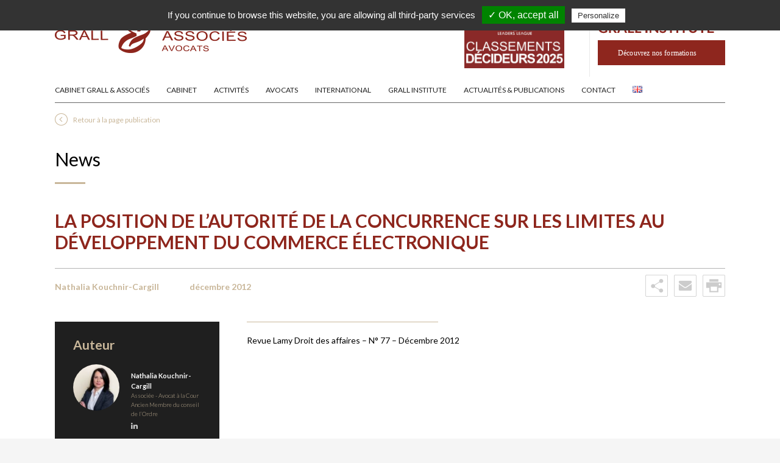

--- FILE ---
content_type: text/html; charset=UTF-8
request_url: https://www.grall-legal.fr/fr/la-position-de-lautorite-de-la-concurrence-sur-les-limites-au-developpement-du-commerce-electronique/
body_size: 12771
content:
<!DOCTYPE html>
<html xmlns="http://www.w3.org/1999/xhtml" lang="fr-FR" >
  <head>
    <title>La position de l’Autorité de la concurrence sur les limites au développement du commerce électronique - Grall</title>
    <meta http-equiv="content-type" content="text/html;charset=UTF-8 ?>" />
    <meta name="apple-mobile-web-app-capable" content="yes" />
    <meta name="apple-mobile-web-app-status-bar-style" content="black" />
    <meta name="viewport"  content="width=device-width, initial-scale=1.0, user-scalable=no">
    <meta itemprop="name" content="Grall">
    <meta itemprop="description" content="Le droit comme stratégie commerciale">
    <meta itemprop="image" content="https://www.grall-legal.fr/wp-content/themes/grall/public/img/logo.gif">
    
    <script type="text/javascript">
        var basehref = "https://www.grall-legal.fr";
    </script> 


    <meta name='robots' content='index, follow, max-image-preview:large, max-snippet:-1, max-video-preview:-1' />
	<style>img:is([sizes="auto" i], [sizes^="auto," i]) { contain-intrinsic-size: 3000px 1500px }</style>
	
	<!-- This site is optimized with the Yoast SEO plugin v26.7 - https://yoast.com/wordpress/plugins/seo/ -->
	<link rel="canonical" href="https://www.grall-legal.fr/fr/la-position-de-lautorite-de-la-concurrence-sur-les-limites-au-developpement-du-commerce-electronique/" />
	<meta property="og:locale" content="fr_FR" />
	<meta property="og:type" content="article" />
	<meta property="og:title" content="La position de l’Autorité de la concurrence sur les limites au développement du commerce électronique - Grall" />
	<meta property="og:description" content="Revue Lamy Droit des affaires &#8211; N° 77 &#8211; Décembre 2012" />
	<meta property="og:url" content="https://www.grall-legal.fr/fr/la-position-de-lautorite-de-la-concurrence-sur-les-limites-au-developpement-du-commerce-electronique/" />
	<meta property="og:site_name" content="Grall" />
	<meta property="article:publisher" content="https://www.facebook.com/GrallAssocies" />
	<meta property="article:published_time" content="2012-12-13T13:47:18+00:00" />
	<meta property="article:modified_time" content="2016-06-13T12:47:58+00:00" />
	<meta name="author" content="Purée Maison" />
	<meta name="twitter:card" content="summary_large_image" />
	<meta name="twitter:creator" content="@grallassocies" />
	<meta name="twitter:site" content="@grallassocies" />
	<meta name="twitter:label1" content="Écrit par" />
	<meta name="twitter:data1" content="Purée Maison" />
	<script type="application/ld+json" class="yoast-schema-graph">{"@context":"https://schema.org","@graph":[{"@type":"Article","@id":"https://www.grall-legal.fr/fr/la-position-de-lautorite-de-la-concurrence-sur-les-limites-au-developpement-du-commerce-electronique/#article","isPartOf":{"@id":"https://www.grall-legal.fr/fr/la-position-de-lautorite-de-la-concurrence-sur-les-limites-au-developpement-du-commerce-electronique/"},"author":{"name":"Purée Maison","@id":"https://www.grall-legal.fr/fr/#/schema/person/9bce6f916e542e0da6b2237f87bb7c34"},"headline":"La position de l’Autorité de la concurrence sur les limites au développement du commerce électronique","datePublished":"2012-12-13T13:47:18+00:00","dateModified":"2016-06-13T12:47:58+00:00","mainEntityOfPage":{"@id":"https://www.grall-legal.fr/fr/la-position-de-lautorite-de-la-concurrence-sur-les-limites-au-developpement-du-commerce-electronique/"},"wordCount":27,"commentCount":0,"publisher":{"@id":"https://www.grall-legal.fr/fr/#organization"},"articleSection":["News"],"inLanguage":"fr-FR","potentialAction":[{"@type":"CommentAction","name":"Comment","target":["https://www.grall-legal.fr/fr/la-position-de-lautorite-de-la-concurrence-sur-les-limites-au-developpement-du-commerce-electronique/#respond"]}]},{"@type":"WebPage","@id":"https://www.grall-legal.fr/fr/la-position-de-lautorite-de-la-concurrence-sur-les-limites-au-developpement-du-commerce-electronique/","url":"https://www.grall-legal.fr/fr/la-position-de-lautorite-de-la-concurrence-sur-les-limites-au-developpement-du-commerce-electronique/","name":"La position de l’Autorité de la concurrence sur les limites au développement du commerce électronique - Grall","isPartOf":{"@id":"https://www.grall-legal.fr/fr/#website"},"datePublished":"2012-12-13T13:47:18+00:00","dateModified":"2016-06-13T12:47:58+00:00","breadcrumb":{"@id":"https://www.grall-legal.fr/fr/la-position-de-lautorite-de-la-concurrence-sur-les-limites-au-developpement-du-commerce-electronique/#breadcrumb"},"inLanguage":"fr-FR","potentialAction":[{"@type":"ReadAction","target":["https://www.grall-legal.fr/fr/la-position-de-lautorite-de-la-concurrence-sur-les-limites-au-developpement-du-commerce-electronique/"]}]},{"@type":"BreadcrumbList","@id":"https://www.grall-legal.fr/fr/la-position-de-lautorite-de-la-concurrence-sur-les-limites-au-developpement-du-commerce-electronique/#breadcrumb","itemListElement":[{"@type":"ListItem","position":1,"name":"Accueil","item":"https://www.grall-legal.fr/fr/"},{"@type":"ListItem","position":2,"name":"La position de l’Autorité de la concurrence sur les limites au développement du commerce électronique"}]},{"@type":"WebSite","@id":"https://www.grall-legal.fr/fr/#website","url":"https://www.grall-legal.fr/fr/","name":"Grall","description":"Le droit comme stratégie commerciale","publisher":{"@id":"https://www.grall-legal.fr/fr/#organization"},"potentialAction":[{"@type":"SearchAction","target":{"@type":"EntryPoint","urlTemplate":"https://www.grall-legal.fr/fr/?s={search_term_string}"},"query-input":{"@type":"PropertyValueSpecification","valueRequired":true,"valueName":"search_term_string"}}],"inLanguage":"fr-FR"},{"@type":"Organization","@id":"https://www.grall-legal.fr/fr/#organization","name":"Grall & Associés","url":"https://www.grall-legal.fr/fr/","logo":{"@type":"ImageObject","inLanguage":"fr-FR","@id":"https://www.grall-legal.fr/fr/#/schema/logo/image/","url":"https://www.grall-legal.fr/wp-content/uploads/2016/06/GRALL-LOGO-RVB.png","contentUrl":"https://www.grall-legal.fr/wp-content/uploads/2016/06/GRALL-LOGO-RVB.png","width":1415,"height":258,"caption":"Grall & Associés"},"image":{"@id":"https://www.grall-legal.fr/fr/#/schema/logo/image/"},"sameAs":["https://www.facebook.com/GrallAssocies","https://x.com/grallassocies","https://www.linkedin.com/company/grall-&amp;amp;-associ-s?trk=company_logo"]},{"@type":"Person","@id":"https://www.grall-legal.fr/fr/#/schema/person/9bce6f916e542e0da6b2237f87bb7c34","name":"Purée Maison","image":{"@type":"ImageObject","inLanguage":"fr-FR","@id":"https://www.grall-legal.fr/fr/#/schema/person/image/","url":"https://secure.gravatar.com/avatar/b39c0ad1419151ce818308e80e83d0c475d968c372229d0f9cda70f6bba5e02f?s=96&d=mm&r=g","contentUrl":"https://secure.gravatar.com/avatar/b39c0ad1419151ce818308e80e83d0c475d968c372229d0f9cda70f6bba5e02f?s=96&d=mm&r=g","caption":"Purée Maison"},"url":"https://www.grall-legal.fr/fr/author/cezjoijehfozejdiofziidze/"}]}</script>
	<!-- / Yoast SEO plugin. -->


<link rel='dns-prefetch' href='//code.jquery.com' />
<link rel='dns-prefetch' href='//maps.googleapis.com' />
<link rel='dns-prefetch' href='//ajax.googleapis.com' />
<link rel="alternate" type="application/rss+xml" title="Grall &raquo; Flux" href="https://www.grall-legal.fr/fr/feed/" />
<link rel="alternate" type="application/rss+xml" title="Grall &raquo; Flux des commentaires" href="https://www.grall-legal.fr/fr/comments/feed/" />
<link rel="alternate" type="application/rss+xml" title="Grall &raquo; La position de l’Autorité de la concurrence sur les limites au développement du commerce électronique Flux des commentaires" href="https://www.grall-legal.fr/fr/la-position-de-lautorite-de-la-concurrence-sur-les-limites-au-developpement-du-commerce-electronique/feed/" />
<style id='wp-emoji-styles-inline-css' type='text/css'>

	img.wp-smiley, img.emoji {
		display: inline !important;
		border: none !important;
		box-shadow: none !important;
		height: 1em !important;
		width: 1em !important;
		margin: 0 0.07em !important;
		vertical-align: -0.1em !important;
		background: none !important;
		padding: 0 !important;
	}
</style>
<link rel='stylesheet' id='wp-block-library-css' href='https://www.grall-legal.fr/wp-includes/css/dist/block-library/style.min.css?ver=6.8.3' type='text/css' media='all' />
<style id='classic-theme-styles-inline-css' type='text/css'>
/*! This file is auto-generated */
.wp-block-button__link{color:#fff;background-color:#32373c;border-radius:9999px;box-shadow:none;text-decoration:none;padding:calc(.667em + 2px) calc(1.333em + 2px);font-size:1.125em}.wp-block-file__button{background:#32373c;color:#fff;text-decoration:none}
</style>
<style id='global-styles-inline-css' type='text/css'>
:root{--wp--preset--aspect-ratio--square: 1;--wp--preset--aspect-ratio--4-3: 4/3;--wp--preset--aspect-ratio--3-4: 3/4;--wp--preset--aspect-ratio--3-2: 3/2;--wp--preset--aspect-ratio--2-3: 2/3;--wp--preset--aspect-ratio--16-9: 16/9;--wp--preset--aspect-ratio--9-16: 9/16;--wp--preset--color--black: #000000;--wp--preset--color--cyan-bluish-gray: #abb8c3;--wp--preset--color--white: #ffffff;--wp--preset--color--pale-pink: #f78da7;--wp--preset--color--vivid-red: #cf2e2e;--wp--preset--color--luminous-vivid-orange: #ff6900;--wp--preset--color--luminous-vivid-amber: #fcb900;--wp--preset--color--light-green-cyan: #7bdcb5;--wp--preset--color--vivid-green-cyan: #00d084;--wp--preset--color--pale-cyan-blue: #8ed1fc;--wp--preset--color--vivid-cyan-blue: #0693e3;--wp--preset--color--vivid-purple: #9b51e0;--wp--preset--gradient--vivid-cyan-blue-to-vivid-purple: linear-gradient(135deg,rgba(6,147,227,1) 0%,rgb(155,81,224) 100%);--wp--preset--gradient--light-green-cyan-to-vivid-green-cyan: linear-gradient(135deg,rgb(122,220,180) 0%,rgb(0,208,130) 100%);--wp--preset--gradient--luminous-vivid-amber-to-luminous-vivid-orange: linear-gradient(135deg,rgba(252,185,0,1) 0%,rgba(255,105,0,1) 100%);--wp--preset--gradient--luminous-vivid-orange-to-vivid-red: linear-gradient(135deg,rgba(255,105,0,1) 0%,rgb(207,46,46) 100%);--wp--preset--gradient--very-light-gray-to-cyan-bluish-gray: linear-gradient(135deg,rgb(238,238,238) 0%,rgb(169,184,195) 100%);--wp--preset--gradient--cool-to-warm-spectrum: linear-gradient(135deg,rgb(74,234,220) 0%,rgb(151,120,209) 20%,rgb(207,42,186) 40%,rgb(238,44,130) 60%,rgb(251,105,98) 80%,rgb(254,248,76) 100%);--wp--preset--gradient--blush-light-purple: linear-gradient(135deg,rgb(255,206,236) 0%,rgb(152,150,240) 100%);--wp--preset--gradient--blush-bordeaux: linear-gradient(135deg,rgb(254,205,165) 0%,rgb(254,45,45) 50%,rgb(107,0,62) 100%);--wp--preset--gradient--luminous-dusk: linear-gradient(135deg,rgb(255,203,112) 0%,rgb(199,81,192) 50%,rgb(65,88,208) 100%);--wp--preset--gradient--pale-ocean: linear-gradient(135deg,rgb(255,245,203) 0%,rgb(182,227,212) 50%,rgb(51,167,181) 100%);--wp--preset--gradient--electric-grass: linear-gradient(135deg,rgb(202,248,128) 0%,rgb(113,206,126) 100%);--wp--preset--gradient--midnight: linear-gradient(135deg,rgb(2,3,129) 0%,rgb(40,116,252) 100%);--wp--preset--font-size--small: 13px;--wp--preset--font-size--medium: 20px;--wp--preset--font-size--large: 36px;--wp--preset--font-size--x-large: 42px;--wp--preset--spacing--20: 0.44rem;--wp--preset--spacing--30: 0.67rem;--wp--preset--spacing--40: 1rem;--wp--preset--spacing--50: 1.5rem;--wp--preset--spacing--60: 2.25rem;--wp--preset--spacing--70: 3.38rem;--wp--preset--spacing--80: 5.06rem;--wp--preset--shadow--natural: 6px 6px 9px rgba(0, 0, 0, 0.2);--wp--preset--shadow--deep: 12px 12px 50px rgba(0, 0, 0, 0.4);--wp--preset--shadow--sharp: 6px 6px 0px rgba(0, 0, 0, 0.2);--wp--preset--shadow--outlined: 6px 6px 0px -3px rgba(255, 255, 255, 1), 6px 6px rgba(0, 0, 0, 1);--wp--preset--shadow--crisp: 6px 6px 0px rgba(0, 0, 0, 1);}:where(.is-layout-flex){gap: 0.5em;}:where(.is-layout-grid){gap: 0.5em;}body .is-layout-flex{display: flex;}.is-layout-flex{flex-wrap: wrap;align-items: center;}.is-layout-flex > :is(*, div){margin: 0;}body .is-layout-grid{display: grid;}.is-layout-grid > :is(*, div){margin: 0;}:where(.wp-block-columns.is-layout-flex){gap: 2em;}:where(.wp-block-columns.is-layout-grid){gap: 2em;}:where(.wp-block-post-template.is-layout-flex){gap: 1.25em;}:where(.wp-block-post-template.is-layout-grid){gap: 1.25em;}.has-black-color{color: var(--wp--preset--color--black) !important;}.has-cyan-bluish-gray-color{color: var(--wp--preset--color--cyan-bluish-gray) !important;}.has-white-color{color: var(--wp--preset--color--white) !important;}.has-pale-pink-color{color: var(--wp--preset--color--pale-pink) !important;}.has-vivid-red-color{color: var(--wp--preset--color--vivid-red) !important;}.has-luminous-vivid-orange-color{color: var(--wp--preset--color--luminous-vivid-orange) !important;}.has-luminous-vivid-amber-color{color: var(--wp--preset--color--luminous-vivid-amber) !important;}.has-light-green-cyan-color{color: var(--wp--preset--color--light-green-cyan) !important;}.has-vivid-green-cyan-color{color: var(--wp--preset--color--vivid-green-cyan) !important;}.has-pale-cyan-blue-color{color: var(--wp--preset--color--pale-cyan-blue) !important;}.has-vivid-cyan-blue-color{color: var(--wp--preset--color--vivid-cyan-blue) !important;}.has-vivid-purple-color{color: var(--wp--preset--color--vivid-purple) !important;}.has-black-background-color{background-color: var(--wp--preset--color--black) !important;}.has-cyan-bluish-gray-background-color{background-color: var(--wp--preset--color--cyan-bluish-gray) !important;}.has-white-background-color{background-color: var(--wp--preset--color--white) !important;}.has-pale-pink-background-color{background-color: var(--wp--preset--color--pale-pink) !important;}.has-vivid-red-background-color{background-color: var(--wp--preset--color--vivid-red) !important;}.has-luminous-vivid-orange-background-color{background-color: var(--wp--preset--color--luminous-vivid-orange) !important;}.has-luminous-vivid-amber-background-color{background-color: var(--wp--preset--color--luminous-vivid-amber) !important;}.has-light-green-cyan-background-color{background-color: var(--wp--preset--color--light-green-cyan) !important;}.has-vivid-green-cyan-background-color{background-color: var(--wp--preset--color--vivid-green-cyan) !important;}.has-pale-cyan-blue-background-color{background-color: var(--wp--preset--color--pale-cyan-blue) !important;}.has-vivid-cyan-blue-background-color{background-color: var(--wp--preset--color--vivid-cyan-blue) !important;}.has-vivid-purple-background-color{background-color: var(--wp--preset--color--vivid-purple) !important;}.has-black-border-color{border-color: var(--wp--preset--color--black) !important;}.has-cyan-bluish-gray-border-color{border-color: var(--wp--preset--color--cyan-bluish-gray) !important;}.has-white-border-color{border-color: var(--wp--preset--color--white) !important;}.has-pale-pink-border-color{border-color: var(--wp--preset--color--pale-pink) !important;}.has-vivid-red-border-color{border-color: var(--wp--preset--color--vivid-red) !important;}.has-luminous-vivid-orange-border-color{border-color: var(--wp--preset--color--luminous-vivid-orange) !important;}.has-luminous-vivid-amber-border-color{border-color: var(--wp--preset--color--luminous-vivid-amber) !important;}.has-light-green-cyan-border-color{border-color: var(--wp--preset--color--light-green-cyan) !important;}.has-vivid-green-cyan-border-color{border-color: var(--wp--preset--color--vivid-green-cyan) !important;}.has-pale-cyan-blue-border-color{border-color: var(--wp--preset--color--pale-cyan-blue) !important;}.has-vivid-cyan-blue-border-color{border-color: var(--wp--preset--color--vivid-cyan-blue) !important;}.has-vivid-purple-border-color{border-color: var(--wp--preset--color--vivid-purple) !important;}.has-vivid-cyan-blue-to-vivid-purple-gradient-background{background: var(--wp--preset--gradient--vivid-cyan-blue-to-vivid-purple) !important;}.has-light-green-cyan-to-vivid-green-cyan-gradient-background{background: var(--wp--preset--gradient--light-green-cyan-to-vivid-green-cyan) !important;}.has-luminous-vivid-amber-to-luminous-vivid-orange-gradient-background{background: var(--wp--preset--gradient--luminous-vivid-amber-to-luminous-vivid-orange) !important;}.has-luminous-vivid-orange-to-vivid-red-gradient-background{background: var(--wp--preset--gradient--luminous-vivid-orange-to-vivid-red) !important;}.has-very-light-gray-to-cyan-bluish-gray-gradient-background{background: var(--wp--preset--gradient--very-light-gray-to-cyan-bluish-gray) !important;}.has-cool-to-warm-spectrum-gradient-background{background: var(--wp--preset--gradient--cool-to-warm-spectrum) !important;}.has-blush-light-purple-gradient-background{background: var(--wp--preset--gradient--blush-light-purple) !important;}.has-blush-bordeaux-gradient-background{background: var(--wp--preset--gradient--blush-bordeaux) !important;}.has-luminous-dusk-gradient-background{background: var(--wp--preset--gradient--luminous-dusk) !important;}.has-pale-ocean-gradient-background{background: var(--wp--preset--gradient--pale-ocean) !important;}.has-electric-grass-gradient-background{background: var(--wp--preset--gradient--electric-grass) !important;}.has-midnight-gradient-background{background: var(--wp--preset--gradient--midnight) !important;}.has-small-font-size{font-size: var(--wp--preset--font-size--small) !important;}.has-medium-font-size{font-size: var(--wp--preset--font-size--medium) !important;}.has-large-font-size{font-size: var(--wp--preset--font-size--large) !important;}.has-x-large-font-size{font-size: var(--wp--preset--font-size--x-large) !important;}
:where(.wp-block-post-template.is-layout-flex){gap: 1.25em;}:where(.wp-block-post-template.is-layout-grid){gap: 1.25em;}
:where(.wp-block-columns.is-layout-flex){gap: 2em;}:where(.wp-block-columns.is-layout-grid){gap: 2em;}
:root :where(.wp-block-pullquote){font-size: 1.5em;line-height: 1.6;}
</style>
<link rel='stylesheet' id='grall-reset-css' href='https://www.grall-legal.fr/wp-content/themes/grall/css/reset.css?ver=6.8.3' type='text/css' media='all' />
<link rel='stylesheet' id='grall-fonts-css' href='https://www.grall-legal.fr/wp-content/themes/grall/css/fonts.css?ver=6.8.3' type='text/css' media='all' />
<link rel='stylesheet' id='grall-fancybox-css-css' href='https://www.grall-legal.fr/wp-content/themes/grall/js/fancybox/source/jquery.fancybox.css?ver=6.8.3' type='text/css' media='all' />
<link rel='stylesheet' id='grall-style-css' href='https://www.grall-legal.fr/wp-content/themes/grall/css/main.min.css?ver=6.8.3' type='text/css' media='all' />
<link rel='stylesheet' id='grall-mobile-css' href='https://www.grall-legal.fr/wp-content/themes/grall/css/mobile.min.css?ver=6.8.3' type='text/css' media='all' />
<link rel='stylesheet' id='style-css' href='https://www.grall-legal.fr/wp-content/themes/grall/style.css?ver=6.8.3' type='text/css' media='all' />
<link rel="https://api.w.org/" href="https://www.grall-legal.fr/wp-json/" /><link rel="alternate" title="JSON" type="application/json" href="https://www.grall-legal.fr/wp-json/wp/v2/posts/367" /><link rel="EditURI" type="application/rsd+xml" title="RSD" href="https://www.grall-legal.fr/xmlrpc.php?rsd" />
<link rel='shortlink' href='https://www.grall-legal.fr/?p=367' />
<link rel="alternate" title="oEmbed (JSON)" type="application/json+oembed" href="https://www.grall-legal.fr/wp-json/oembed/1.0/embed?url=https%3A%2F%2Fwww.grall-legal.fr%2Ffr%2Fla-position-de-lautorite-de-la-concurrence-sur-les-limites-au-developpement-du-commerce-electronique%2F&#038;lang=fr" />
<link rel="alternate" title="oEmbed (XML)" type="text/xml+oembed" href="https://www.grall-legal.fr/wp-json/oembed/1.0/embed?url=https%3A%2F%2Fwww.grall-legal.fr%2Ffr%2Fla-position-de-lautorite-de-la-concurrence-sur-les-limites-au-developpement-du-commerce-electronique%2F&#038;format=xml&#038;lang=fr" />
<link rel="icon" href="https://www.grall-legal.fr/wp-content/uploads/2016/06/cropped-GRALL-LOGO-RVB-32x32.png" sizes="32x32" />
<link rel="icon" href="https://www.grall-legal.fr/wp-content/uploads/2016/06/cropped-GRALL-LOGO-RVB-192x192.png" sizes="192x192" />
<link rel="apple-touch-icon" href="https://www.grall-legal.fr/wp-content/uploads/2016/06/cropped-GRALL-LOGO-RVB-180x180.png" />
<meta name="msapplication-TileImage" content="https://www.grall-legal.fr/wp-content/uploads/2016/06/cropped-GRALL-LOGO-RVB-270x270.png" />
      
 <!-- RGPD Cookies -->
<script type="text/javascript" src="https://www.grall-legal.fr/wp-content/themes/grall/tarteaucitron/tarteaucitron.js"></script>
<script type="text/javascript">
tarteaucitron.init({
  "privacyUrl": "", /* Privacy policy url */

  "hashtag": "#tarteaucitron", /* Open the panel with this hashtag */
  "cookieName": "tartaucitron", /* Cookie name */

  "orientation": "top", /* Banner position (top - bottom) */
  "showAlertSmall": false, /* Show the small banner on bottom right */
  "cookieslist": true, /* Show the cookie list */
  "AcceptAllCta" : true, /* Show the accept all button when highPrivacy on */
  "removeCredit": true, /* Remove credit link */
  "moreInfoLink": true, /* Show more info link */
  "useExternalCss": false, /* If false, the tarteaucitron.css file will be loaded */                  
  "readmoreLink": "" /* Change the default readmore link */
});
tarteaucitron.lang = {
    "adblock": "Bonjour! Ce site joue la transparence et vous donne le choix des services tiers à activer.",
    "adblock_call": "Merci de désactiver votre adblocker pour commencer la personnalisation.",
    "reload": "Recharger la page",
    
    "alertBigScroll": "En continuant de défiler,",
    "alertBigClick": "En poursuivant votre navigation,",
    "alertBig": "vous acceptez l'utilisation de services tiers pouvant installer des cookies",
    
    "alertBigPrivacy": "Ce site utilise des cookies et vous donne le contrôle sur ce que vous souhaitez activer",
    "alertSmall": "Gestion des services",
    "acceptAll": "OK, tout accepter",
    "personalize": "Personnaliser",
    "close": "Fermer",

    "privacyUrl": "Politique de confidentialité",

    "all": "Préférence pour tous les services",

    "info": "Protection de votre vie privée",
    "disclaimer": "En autorisant ces services tiers, vous acceptez le dépôt et la lecture de cookies et l'utilisation de technologies de suivi nécessaires à leur bon fonctionnement.",
    "allow": "Autoriser",
    "deny": "Interdire",
    "noCookie": "Ce service ne dépose aucun cookie.",
    "useCookie": "Ce service peut déposer",
    "useCookieCurrent": "Ce service a déposé",
    "useNoCookie": "Ce service n'a déposé aucun cookie.",
    "more": "En savoir plus",
    "source": "Voir le site officiel",
    "credit": "Gestion des cookies par tarteaucitron.js",

    "toggleInfoBox": "Afficher/masquer les informations sur le stockage des cookies",
    "title": "Panneau de gestion des cookies",
    "cookieDetail": "Détail des cookies",
    "ourSite": "sur notre site",
    "newWindow": "(nouvelle fenêtre)",
    "allowAll": "Autoriser tous les cookies",
    "denyAll": "Interdire tous les cookies",
    
    "fallback": "est désactivé.",

    "ads": {
        "title": "Régies publicitaires",
        "details": "Les régies publicitaires permettent de générer des revenus en commercialisant les espaces publicitaires du site."
    },
    "analytic": {
        "title": "Mesure d'audience",
        "details": "Les services de mesure d'audience permettent de générer des statistiques de fréquentation utiles à l'amélioration du site."
    },
    "social": {
        "title": "Réseaux sociaux",
        "details": "Les réseaux sociaux permettent d'améliorer la convivialité du site et aident à sa promotion via les partages."
    },
    "video": {
        "title": "Vidéos",
        "details": "Les services de partage de vidéo permettent d'enrichir le site de contenu multimédia et augmentent sa visibilité."
    },
    "comment": {
        "title": "Commentaires",
        "details": "Les gestionnaires de commentaires facilitent le dépôt de vos commentaires et luttent contre le spam."
    },
    "support": {
        "title": "Support",
        "details": "Les services de support vous permettent d'entrer en contact avec l'équipe du site et d'aider à son amélioration."
    },
    "api": {
        "title": "APIs",
        "details": "Les APIs permettent de charger des scripts : géolocalisation, moteurs de recherche, traductions, ..."
    },
    "other": {
        "title": "Autre",
        "details": "Services visant à afficher du contenu web."
    }
};
tarteaucitron.user.googletagmanagerId = 'GTM-TXQFND';
(tarteaucitron.job = tarteaucitron.job || []).push('googletagmanager');
tarteaucitron.user.gtagUa = 'UA-79243763-1';
(tarteaucitron.job = tarteaucitron.job || []).push('gtag');
</script>   

<!-- Global site tag (gtag.js) - Google Analytics -->
<script async src="https://www.googletagmanager.com/gtag/js?id=G-EK4S81YT84"></script>
<script>
  window.dataLayer = window.dataLayer || [];
  function gtag(){dataLayer.push(arguments);}
  gtag('js', new Date());

  gtag('config', 'G-EK4S81YT84');
</script>

  </head>
  <body class="wp-singular post-template-default single single-post postid-367 single-format-standard wp-theme-grall">
      <!-- Google Tag Manager (noscript) -->
<noscript><iframe src="https://www.googletagmanager.com/ns.html?id=GTM-TXQFND"
height="0" width="0" style="display:none;visibility:hidden"></iframe></noscript>
<!-- End Google Tag Manager (noscript) -->
      
    <div id="overlay"></div>
    <header>
        <div>
            <a href="https://www.grall-legal.fr/fr/"><img id="logo" src="https://www.grall-legal.fr/wp-content/themes/grall/img/logo.png" alt="Grall" title="Grall" /></a>
                                                    <ul id="menu-menu-principal">
                <li id="menu-item-41" class="menu-item menu-item-type-post_type menu-item-object-page menu-item-home menu-item-41"><a href="https://www.grall-legal.fr/fr/">Cabinet Grall &#038; Associés</a></li>
<li id="menu-item-200" class="menu-item menu-item-type-post_type menu-item-object-page menu-item-has-children menu-item-200"><a href="https://www.grall-legal.fr/fr/cabinet/presentation-du-cabinet/">Cabinet</a>
<ul class="sub-menu">
	<li id="menu-item-1353" class="menu-item menu-item-type-post_type menu-item-object-page menu-item-1353"><a href="https://www.grall-legal.fr/fr/cabinet/presentation-du-cabinet/">Cabinet Grall et Associés</a><div class="show-area">
                                    <div>
                                        <div class="verticle-middle">
                                            <img src="https://www.grall-legal.fr/wp-content/themes/grall/img/antitrust-alliance.jpg" />
                                            <p><span>Antitrust Alliance</span> est un forum d’avocats européens intervenant en droit de la concurrence</p>
                                        </div>
                                    </div><div>
                                    <span class="inside titleh2">Dernier prix remporté par le Cabinet</span>
                                    <div>

                                        <div>
                                            <p><a href="https://www.grall-legal.fr/fr/distinctions/classement-decideurs-4/"><span>Classement Décideurs</span></a></p>
                                            <p><p>Grall &amp; Associés de nouveau à l&rsquo;honneur dans les classements Décideurs 2025</p>
</p>
                                        </div>
                                    </div>
                                </div></div></li>
	<li id="menu-item-52" class="menu-item menu-item-type-post_type menu-item-object-page menu-item-52"><a href="https://www.grall-legal.fr/fr/cabinet/palmares-et-distinctions/">Palmarès et distinctions</a><div class="show-area">
                                    <div>
                                        <div class="verticle-middle">
                                            <img src="https://www.grall-legal.fr/wp-content/themes/grall/img/antitrust-alliance.jpg" />
                                            <p><span>Antitrust Alliance</span> est un forum d’avocats européens intervenant en droit de la concurrence</p>
                                        </div>
                                    </div><div>
                                    <span class="inside titleh2">Dernier prix remporté par le Cabinet</span>
                                    <div>

                                        <div>
                                            <p><a href="https://www.grall-legal.fr/fr/distinctions/classement-decideurs-4/"><span>Classement Décideurs</span></a></p>
                                            <p><p>Grall &amp; Associés de nouveau à l&rsquo;honneur dans les classements Décideurs 2025</p>
</p>
                                        </div>
                                    </div>
                                </div></div></li>
	<li id="menu-item-1933" class="menu-item menu-item-type-post_type menu-item-object-page menu-item-1933"><a href="https://www.grall-legal.fr/fr/avocat-droit-de-la-sante/">Avocat Droit de la Santé &#038; Pharma</a><div class="show-area">
                                <div>
                                    <img class="full" src="https://www.grall-legal.fr/wp-content/themes/grall/img/fake-1.png" />
                                    <div class="verticle-middle">
                                        <span class="titleh2">Avocat Droit de la Santé &#038; Pharma</span><br/>
                                        <a class="button red" href="https://www.grall-legal.fr/fr/avocat-droit-de-la-sante/">En savoir plus</a>
                                    </div>
                                </div></div></li>
	<li id="menu-item-1934" class="menu-item menu-item-type-post_type menu-item-object-page menu-item-1934"><a href="https://www.grall-legal.fr/fr/avocat-droit-de-la-distribution/">Avocat droit de la distribution</a><div class="show-area">
                                <div>
                                    <img class="full" src="https://www.grall-legal.fr/wp-content/themes/grall/img/fake-1.png" />
                                    <div class="verticle-middle">
                                        <span class="titleh2">Avocat droit de la distribution</span><br/>
                                        <a class="button red" href="https://www.grall-legal.fr/fr/avocat-droit-de-la-distribution/">En savoir plus</a>
                                    </div>
                                </div></div></li>
	<li id="menu-item-1935" class="menu-item menu-item-type-post_type menu-item-object-page menu-item-1935"><a href="https://www.grall-legal.fr/fr/avocat-droit-de-la-concurrence/">Avocat Droit de la Concurrence</a><div class="show-area">
                                <div>
                                    <img class="full" src="https://www.grall-legal.fr/wp-content/themes/grall/img/fake-1.png" />
                                    <div class="verticle-middle">
                                        <span class="titleh2">Avocat Droit de la Concurrence</span><br/>
                                        <a class="button red" href="https://www.grall-legal.fr/fr/avocat-droit-de-la-concurrence/">En savoir plus</a>
                                    </div>
                                </div></div></li>
</ul>
</li>
<li id="menu-item-42" class="menu-item menu-item-type-post_type menu-item-object-page menu-item-has-children menu-item-42"><a href="https://www.grall-legal.fr/fr/activites/">Activités</a>
<ul class="sub-menu">
	<li id="menu-item-96" class="menu-item menu-item-type-post_type menu-item-object-activities menu-item-96"><a href="https://www.grall-legal.fr/fr/activities/droit-de-la-concurrence/">Avocat Droit de la Concurrence</a><div class="show-area">
                                <div>
                                    <img class="full" src="https://www.grall-legal.fr/wp-content/themes/grall/img/fake-1.png" />
                                    <div class="verticle-middle">
                                        <span class="titleh2">Avocat Droit de la Concurrence</span><br/>
                                        <a class="button red" href="https://www.grall-legal.fr/fr/activities/droit-de-la-concurrence/">En savoir plus</a>
                                    </div>
                                </div></div></li>
	<li id="menu-item-95" class="menu-item menu-item-type-post_type menu-item-object-activities menu-item-95"><a href="https://www.grall-legal.fr/fr/activities/droit-de-la-distribution/">Avocat Droit de la Distribution</a><div class="show-area">
                                <div>
                                    <img class="full" src="https://www.grall-legal.fr/wp-content/themes/grall/img/fake-1.png" />
                                    <div class="verticle-middle">
                                        <span class="titleh2">Avocat Droit de la Distribution</span><br/>
                                        <a class="button red" href="https://www.grall-legal.fr/fr/activities/droit-de-la-distribution/">En savoir plus</a>
                                    </div>
                                </div></div></li>
	<li id="menu-item-94" class="menu-item menu-item-type-post_type menu-item-object-activities menu-item-94"><a href="https://www.grall-legal.fr/fr/activities/droit-de-la-consommation/">Avocat Droit de la Consommation</a><div class="show-area">
                                <div>
                                    <img class="full" src="https://www.grall-legal.fr/wp-content/themes/grall/img/fake-1.png" />
                                    <div class="verticle-middle">
                                        <span class="titleh2">Avocat Droit de la Consommation</span><br/>
                                        <a class="button red" href="https://www.grall-legal.fr/fr/activities/droit-de-la-consommation/">En savoir plus</a>
                                    </div>
                                </div></div></li>
	<li id="menu-item-93" class="menu-item menu-item-type-post_type menu-item-object-activities menu-item-93"><a href="https://www.grall-legal.fr/fr/activities/propriete-intellectuelle/">Avocat Propriété intellectuelle</a><div class="show-area">
                                <div>
                                    <img class="full" src="https://www.grall-legal.fr/wp-content/themes/grall/img/fake-1.png" />
                                    <div class="verticle-middle">
                                        <span class="titleh2">Avocat Propriété intellectuelle</span><br/>
                                        <a class="button red" href="https://www.grall-legal.fr/fr/activities/propriete-intellectuelle/">En savoir plus</a>
                                    </div>
                                </div></div></li>
	<li id="menu-item-92" class="menu-item menu-item-type-post_type menu-item-object-activities menu-item-92"><a href="https://www.grall-legal.fr/fr/activities/procedures-et-contentieux/">Avocats Procédures et Contentieux</a><div class="show-area">
                                <div>
                                    <img class="full" src="https://www.grall-legal.fr/wp-content/themes/grall/img/fake-1.png" />
                                    <div class="verticle-middle">
                                        <span class="titleh2">Avocats Procédures et Contentieux</span><br/>
                                        <a class="button red" href="https://www.grall-legal.fr/fr/activities/procedures-et-contentieux/">En savoir plus</a>
                                    </div>
                                </div></div></li>
	<li id="menu-item-91" class="menu-item menu-item-type-post_type menu-item-object-activities menu-item-91"><a href="https://www.grall-legal.fr/fr/activities/droit-regulation/">Avocat Droit &#038; Régulation</a><div class="show-area">
                                <div>
                                    <img class="full" src="https://www.grall-legal.fr/wp-content/themes/grall/img/fake-1.png" />
                                    <div class="verticle-middle">
                                        <span class="titleh2">Avocat Droit &#038; Régulation</span><br/>
                                        <a class="button red" href="https://www.grall-legal.fr/fr/activities/droit-regulation/">En savoir plus</a>
                                    </div>
                                </div></div></li>
</ul>
</li>
<li id="menu-item-50" class="menu-item menu-item-type-post_type menu-item-object-page menu-item-50"><a href="https://www.grall-legal.fr/fr/avocats/">Avocats</a></li>
<li id="menu-item-57" class="menu-item menu-item-type-post_type menu-item-object-page menu-item-57"><a href="https://www.grall-legal.fr/fr/international/">International</a></li>
<li id="menu-item-55" class="menu-item menu-item-type-post_type menu-item-object-page menu-item-55"><a href="https://www.grall-legal.fr/fr/grall-institute/">Grall Institute</a></li>
<li id="menu-item-1476" class="menu-item menu-item-type-post_type menu-item-object-page menu-item-1476"><a href="https://www.grall-legal.fr/fr/blog/">Actualités &#038; publications</a></li>
<li id="menu-item-54" class="menu-item menu-item-type-post_type menu-item-object-page menu-item-54"><a href="https://www.grall-legal.fr/fr/contact/">Contact</a></li>
<li id="menu-item-1352-en" class="lang-item lang-item-30 lang-item-en no-translation lang-item-first menu-item menu-item-type-custom menu-item-object-custom menu-item-1352-en"><a href="https://www.grall-legal.fr/en/" hreflang="en-GB" lang="en-GB"><img src="[data-uri]" alt="English" width="16" height="11" style="width: 16px; height: 11px;" /></a></li>
            </ul>
            <div class="search-formation">
                <!-- <p class="yellow">Grall institute</p>
                <a href="https://www.grall-legal.fr/fr/grall-institute/#formation-list" title="Découvrir les formations" class="button scroll">Découvrir les formations</a> -->
                <a href="https://www.grall-legal.fr/fr/grall-institute/" title="Découvrir les formations"><img src="https://www.grall-legal.fr/wp-content/themes/grall/img/grall-institute-formations.svg" alt="Grall Institute Formations"/></a>
            </div>
            
                        <div class="logo-datadock">
                <img src="/wp-content/uploads/2025/05/Visuel-Decideurs.webp" style="height:80px" alt="Grall & associés gagne le trophée d'argent du droit pour la distribution">
            </div>
                        
            <a id="mobile-switch" href="#"><img src="https://www.grall-legal.fr/wp-content/themes/grall/img/mobile/menu.png" /></a>
            <div id="mobile-menu">
                <a id="close-menu" href="#"><img src="https://www.grall-legal.fr/wp-content/themes/grall/img/mobile/close.png" /></a>
                <img id="menu-logo" src="https://www.grall-legal.fr/wp-content/themes/grall/img/logo.png" />
                <ul>
                    <li class="menu-item menu-item-type-post_type menu-item-object-page menu-item-home menu-item-41"><a href="https://www.grall-legal.fr/fr/">Cabinet Grall &#038; Associés</a></li>
<li class="menu-item menu-item-type-post_type menu-item-object-page menu-item-has-children menu-item-200"><a href="https://www.grall-legal.fr/fr/cabinet/presentation-du-cabinet/">Cabinet</a>
<ul class="sub-menu">
	<li class="menu-item menu-item-type-post_type menu-item-object-page menu-item-1353"><a href="https://www.grall-legal.fr/fr/cabinet/presentation-du-cabinet/">Cabinet Grall et Associés</a></li>
	<li class="menu-item menu-item-type-post_type menu-item-object-page menu-item-52"><a href="https://www.grall-legal.fr/fr/cabinet/palmares-et-distinctions/">Palmarès et distinctions</a></li>
	<li class="menu-item menu-item-type-post_type menu-item-object-page menu-item-1933"><a href="https://www.grall-legal.fr/fr/avocat-droit-de-la-sante/">Avocat Droit de la Santé &#038; Pharma</a></li>
	<li class="menu-item menu-item-type-post_type menu-item-object-page menu-item-1934"><a href="https://www.grall-legal.fr/fr/avocat-droit-de-la-distribution/">Avocat droit de la distribution</a></li>
	<li class="menu-item menu-item-type-post_type menu-item-object-page menu-item-1935"><a href="https://www.grall-legal.fr/fr/avocat-droit-de-la-concurrence/">Avocat Droit de la Concurrence</a></li>
</ul>
</li>
<li class="menu-item menu-item-type-post_type menu-item-object-page menu-item-has-children menu-item-42"><a href="https://www.grall-legal.fr/fr/activites/">Activités</a>
<ul class="sub-menu">
	<li class="menu-item menu-item-type-post_type menu-item-object-activities menu-item-96"><a href="https://www.grall-legal.fr/fr/activities/droit-de-la-concurrence/">Avocat Droit de la Concurrence</a></li>
	<li class="menu-item menu-item-type-post_type menu-item-object-activities menu-item-95"><a href="https://www.grall-legal.fr/fr/activities/droit-de-la-distribution/">Avocat Droit de la Distribution</a></li>
	<li class="menu-item menu-item-type-post_type menu-item-object-activities menu-item-94"><a href="https://www.grall-legal.fr/fr/activities/droit-de-la-consommation/">Avocat Droit de la Consommation</a></li>
	<li class="menu-item menu-item-type-post_type menu-item-object-activities menu-item-93"><a href="https://www.grall-legal.fr/fr/activities/propriete-intellectuelle/">Avocat Propriété intellectuelle</a></li>
	<li class="menu-item menu-item-type-post_type menu-item-object-activities menu-item-92"><a href="https://www.grall-legal.fr/fr/activities/procedures-et-contentieux/">Avocats Procédures et Contentieux</a></li>
	<li class="menu-item menu-item-type-post_type menu-item-object-activities menu-item-91"><a href="https://www.grall-legal.fr/fr/activities/droit-regulation/">Avocat Droit &#038; Régulation</a></li>
</ul>
</li>
<li class="menu-item menu-item-type-post_type menu-item-object-page menu-item-50"><a href="https://www.grall-legal.fr/fr/avocats/">Avocats</a></li>
<li class="menu-item menu-item-type-post_type menu-item-object-page menu-item-57"><a href="https://www.grall-legal.fr/fr/international/">International</a></li>
<li class="menu-item menu-item-type-post_type menu-item-object-page menu-item-55"><a href="https://www.grall-legal.fr/fr/grall-institute/">Grall Institute</a></li>
<li class="menu-item menu-item-type-post_type menu-item-object-page menu-item-1476"><a href="https://www.grall-legal.fr/fr/blog/">Actualités &#038; publications</a></li>
<li class="menu-item menu-item-type-post_type menu-item-object-page menu-item-54"><a href="https://www.grall-legal.fr/fr/contact/">Contact</a></li>
<li class="lang-item lang-item-30 lang-item-en no-translation lang-item-first menu-item menu-item-type-custom menu-item-object-custom menu-item-1352-en"><a href="https://www.grall-legal.fr/en/" hreflang="en-GB" lang="en-GB"><img src="[data-uri]" alt="English" width="16" height="11" style="width: 16px; height: 11px;" /></a></li>
                </ul>
                <p>Le droit comme stratégie commerciale</p>
                <div class="search-formation inside">
                    <p class="yellow">Grall institute</p>
                    <a href="https://www.grall-legal.fr/fr/grall-institute/#formation-list" title="Découvrir les formations" class="button">Découvrir les formations</a>
                </div>
            </div>
        </div>
    </header><main>
    <article class="blog">
        <div>
            <div class="single">
                <a class="return" href="https://www.grall-legal.fr/fr/blog/">Retour à la page publication</a>
                <span class="pre-title">News</span><br />
                <h1>La position de l’Autorité de la concurrence sur les limites au développement du commerce électronique</h1>
                <div class="links-area">
                    <ul>
                        <li>
                            Nathalia Kouchnir-Cargill                        </li>
                        <li>décembre 2012</li>
                    </ul>

                    <!-- AddThis Button BEGIN -->
                    <ul class="addthis_toolbox addthis_default_style">
                                                <li><a class="js-link addthis_button_compact at300m"><img src="https://www.grall-legal.fr/wp-content/themes/grall/img/blog-1.png" /></a></li>
                        <li><a href="mailto:?body=https://www.grall-legal.fr/fr/la-position-de-lautorite-de-la-concurrence-sur-les-limites-au-developpement-du-commerce-electronique/&subject=La position de l’Autorité de la concurrence sur les limites au développement du commerce électronique" title="E-mail"><img src="https://www.grall-legal.fr/wp-content/themes/grall/img/blog-2.png" /></a></li>
                        <li><a class="js-link addthis_button_print"><img src="https://www.grall-legal.fr/wp-content/themes/grall/img/blog-3.png" /></a></li>
                    </ul>
                    <!-- @END AddThis Button BEGIN -->
                    <script type="text/javascript">var addthis_config = {"data_track_addressbar":true};</script>
                    <!-- Go to www.addthis.com/dashboard to customize your tools -->
                    <script type="text/javascript" src="//s7.addthis.com/js/300/addthis_widget.js#pubid=ra-58233356363be181"></script>
                    <!-- AddThis Button END -->
                    
                </div>
                <div class="content-with-author">
                    <aside>
                                                    <div class="block-black">
                                <p class="yellow">Auteur</p>
                                <div>
                                    <div>
                                        <a href="https://www.grall-legal.fr/fr/avocats/nathalia-kouchnir-cargill/">
                                                                                                                            <!-- <img src="" /> -->
                                            <img width="100" height="100" src="https://www.grall-legal.fr/wp-content/uploads/2016/05/Avocat-grall-associes-KOUCHNIR-CARGILL-Nathalia-100x100.jpg" class="attachment-avocat-thumbnail size-avocat-thumbnail" alt="Avocat-grall-associes-KOUCHNIR-CARGILL-Nathalia" decoding="async" srcset="https://www.grall-legal.fr/wp-content/uploads/2016/05/Avocat-grall-associes-KOUCHNIR-CARGILL-Nathalia-100x100.jpg 100w, https://www.grall-legal.fr/wp-content/uploads/2016/05/Avocat-grall-associes-KOUCHNIR-CARGILL-Nathalia-150x150.jpg 150w" sizes="(max-width: 100px) 100vw, 100px" />                                                                                </a>
                                    </div>
                                    <p><a href="https://www.grall-legal.fr/fr/avocats/nathalia-kouchnir-cargill/">Nathalia Kouchnir-Cargill</a></p>
                                    <p>Associée - Avocat à la Cour<br>Ancien Membre du conseil de l’Ordre</p>
                                                                            <a href="https://fr.linkedin.com/in/nathaliakouchnircargill/en"><img src="https://www.grall-legal.fr/wp-content/themes/grall/img/linked-in-small.png" /></a>
                                                                    </div>
                            </div>
                                            </aside>
                    <div class="article-content">
                        <p>Revue Lamy Droit des affaires &#8211; N° 77 &#8211; Décembre 2012</p>
                    </div>
                </div>
            </div>
        </div>
    </article>
</main>
        <footer>
            <div>
                <ul class="col-4">
                    <li>
                        <div class="company-info">
                            <p class="title">Grall & Associés</p>
                            <p>63, rue La Boétie - 75008 Paris</p>
                            <p>Tel : +33 1 53 57 31 70</p>
                            <p>e-mail : <a href="mailto:contact@grall-legal.fr" target="_blank">contact@grall-legal.fr</a></p>
                        </div>
                    </li>
                    <li>
                        <p class="title">Membre du réseau Antitrust Alliance</p>
                        <img src="https://www.grall-legal.fr/wp-content/themes/grall/img/new-logo-antitrust.png" alt="Antitrust Alliance" title="Antitrust Alliance" />
                    </li>
                    <li>
                        <div class="search-formation">
                            <p class="red">Grall institute</p>
                            <p class="small">« Plus que transmettre des compétences, partager une expérience. »</p>
                            <img src="/wp-content/uploads/2021/11/qualiopi-grall.svg" alt='logo Qualiopi pour le Grall Institute'>
                            <a href="https://www.grall-legal.fr/fr/grall-institute/#formation-list" title="Découvrir les formations" class="button scroll">Découvrir les formations</a>
                        </div>
                    </li>
                    <li>
                        <img class="logo" src="https://www.grall-legal.fr/wp-content/themes/grall/img/logo.png" alt="Grall" title="Grall" />
                                                    <a class="download" href="https://www.grall-legal.fr/wp-content/uploads/2025/05/Grall-Plaquette.pdf">
                                <img src="https://www.grall-legal.fr/wp-content/themes/grall/img/icon-file.png" alt="Télécharger" title="Télécharger" />
                                <p>Télécharger la présentation synthétique du Cabinet Grall & Associés</p>
                            </a>
                                            </li>
                </ul>
                <div>
                    <div class="social-links">
                        <!-- <a target="_blank" href="https://twitter.com/grallassocies"><img src="https://www.grall-legal.fr/wp-content/themes/grall/img/twitter.png" alt="twitter" title="twitter" /></a> -->
                        <a target="_blank" href="https://www.linkedin.com/company/3067891?trk=prof-exp-company-name"><img src="https://www.grall-legal.fr/wp-content/themes/grall/img/linked-in.png" alt="linked in" title="linked in" /></a>
                                            </div>
                    <form class="form-newletter" method="POST" action="">
                        <label>Restez informé avec la Lettre du Cabinet</label>
                        <div>
                            <input type="email" name="mail" placeholder="Votre adresse email" required />
                        </div>
                        <button type="submit" class="button">OK</button>
                    </form>
                    <p id="newletter-success">Inscription validée. Merci</p>
                </div>
            </div>
            <ul class="col-2">
                <li>
                    <p class="title">Grall & Associés fait partie du réseau international Antitrust Alliance</p>
                    <p class="small">Grall & Associés © Copyrights 2026 – <a href="https://www.grall-legal.fr/fr/mentions-legales/">Mentions légales</a> – <a href="https://www.grall-legal.fr/fr/credits/">Crédits</a> – <a href="https://www.grall-legal.fr/fr/nous-rejoindre/">Nous rejoindre</a></p>
                </li>
                <li>
                    <ul class="col-4">
                        <li class="menu-item menu-item-type-post_type menu-item-object-page menu-item-home menu-item-41"><a href="https://www.grall-legal.fr/fr/">Cabinet Grall &#038; Associés</a></li>
<li class="menu-item menu-item-type-post_type menu-item-object-page menu-item-200"><a href="https://www.grall-legal.fr/fr/cabinet/presentation-du-cabinet/">Cabinet</a></li>
<li class="menu-item menu-item-type-post_type menu-item-object-page menu-item-42"><a href="https://www.grall-legal.fr/fr/activites/">Activités</a></li>
<li class="menu-item menu-item-type-post_type menu-item-object-page menu-item-50"><a href="https://www.grall-legal.fr/fr/avocats/">Avocats</a></li>
<li class="menu-item menu-item-type-post_type menu-item-object-page menu-item-57"><a href="https://www.grall-legal.fr/fr/international/">International</a></li>
<li class="menu-item menu-item-type-post_type menu-item-object-page menu-item-55"><a href="https://www.grall-legal.fr/fr/grall-institute/">Grall Institute</a></li>
<li class="menu-item menu-item-type-post_type menu-item-object-page menu-item-1476"><a href="https://www.grall-legal.fr/fr/blog/">Actualités &#038; publications</a></li>
<li class="menu-item menu-item-type-post_type menu-item-object-page menu-item-54"><a href="https://www.grall-legal.fr/fr/contact/">Contact</a></li>
<li class="lang-item lang-item-30 lang-item-en no-translation lang-item-first menu-item menu-item-type-custom menu-item-object-custom menu-item-1352-en"><a href="https://www.grall-legal.fr/en/" hreflang="en-GB" lang="en-GB"><img src="[data-uri]" alt="English" width="16" height="11" style="width: 16px; height: 11px;" /></a></li>
                    </ul>
                </li>
            </ul>
        </footer>
        <script type="speculationrules">
{"prefetch":[{"source":"document","where":{"and":[{"href_matches":"\/*"},{"not":{"href_matches":["\/wp-*.php","\/wp-admin\/*","\/wp-content\/uploads\/*","\/wp-content\/*","\/wp-content\/plugins\/*","\/wp-content\/themes\/grall\/*","\/*\\?(.+)"]}},{"not":{"selector_matches":"a[rel~=\"nofollow\"]"}},{"not":{"selector_matches":".no-prefetch, .no-prefetch a"}}]},"eagerness":"conservative"}]}
</script>
<script type="text/javascript" src="https://www.grall-legal.fr/wp-content/themes/grall/js/jquery.min.js" id="grall-jquery-js"></script>
<script type="text/javascript" src="https://www.grall-legal.fr/wp-content/themes/grall/js/jquery.cookie.js" id="grall-jquery-cookie-js"></script>
<script type="text/javascript" src="https://www.grall-legal.fr/wp-content/themes/grall/js/fancybox/source/jquery.fancybox.js" id="grall-fancybox-js-js"></script>
<script type="text/javascript" src="https://www.grall-legal.fr/wp-content/themes/grall/js/jquery.validate.js" id="grall-jquery-validation-js"></script>
<script type="text/javascript" src="https://code.jquery.com/ui/1.11.4/jquery-ui.js" id="grall-jquery-ui-js"></script>
<script type="text/javascript" src="https://maps.googleapis.com/maps/api/js?v=3.exp" id="grall-maps-js"></script>
<script type="text/javascript" src="//ajax.googleapis.com/ajax/libs/angularjs/1.5.5/angular.min.js" id="grall-angular-js"></script>
<script type="text/javascript" src="//ajax.googleapis.com/ajax/libs/angularjs/1.2.26/angular-sanitize.js" id="grall-angular-sanitize-js"></script>
<script type="text/javascript" src="https://www.grall-legal.fr/wp-content/themes/grall/js/main.js" id="grall-script-js"></script>
<script type="text/javascript" id="pll_cookie_script-js-after">
/* <![CDATA[ */
(function() {
				var expirationDate = new Date();
				expirationDate.setTime( expirationDate.getTime() + 31536000 * 1000 );
				document.cookie = "pll_language=fr; expires=" + expirationDate.toUTCString() + "; path=/; secure; SameSite=Lax";
			}());
/* ]]> */
</script>
<script type="text/javascript" id="rocket-browser-checker-js-after">
/* <![CDATA[ */
"use strict";var _createClass=function(){function defineProperties(target,props){for(var i=0;i<props.length;i++){var descriptor=props[i];descriptor.enumerable=descriptor.enumerable||!1,descriptor.configurable=!0,"value"in descriptor&&(descriptor.writable=!0),Object.defineProperty(target,descriptor.key,descriptor)}}return function(Constructor,protoProps,staticProps){return protoProps&&defineProperties(Constructor.prototype,protoProps),staticProps&&defineProperties(Constructor,staticProps),Constructor}}();function _classCallCheck(instance,Constructor){if(!(instance instanceof Constructor))throw new TypeError("Cannot call a class as a function")}var RocketBrowserCompatibilityChecker=function(){function RocketBrowserCompatibilityChecker(options){_classCallCheck(this,RocketBrowserCompatibilityChecker),this.passiveSupported=!1,this._checkPassiveOption(this),this.options=!!this.passiveSupported&&options}return _createClass(RocketBrowserCompatibilityChecker,[{key:"_checkPassiveOption",value:function(self){try{var options={get passive(){return!(self.passiveSupported=!0)}};window.addEventListener("test",null,options),window.removeEventListener("test",null,options)}catch(err){self.passiveSupported=!1}}},{key:"initRequestIdleCallback",value:function(){!1 in window&&(window.requestIdleCallback=function(cb){var start=Date.now();return setTimeout(function(){cb({didTimeout:!1,timeRemaining:function(){return Math.max(0,50-(Date.now()-start))}})},1)}),!1 in window&&(window.cancelIdleCallback=function(id){return clearTimeout(id)})}},{key:"isDataSaverModeOn",value:function(){return"connection"in navigator&&!0===navigator.connection.saveData}},{key:"supportsLinkPrefetch",value:function(){var elem=document.createElement("link");return elem.relList&&elem.relList.supports&&elem.relList.supports("prefetch")&&window.IntersectionObserver&&"isIntersecting"in IntersectionObserverEntry.prototype}},{key:"isSlowConnection",value:function(){return"connection"in navigator&&"effectiveType"in navigator.connection&&("2g"===navigator.connection.effectiveType||"slow-2g"===navigator.connection.effectiveType)}}]),RocketBrowserCompatibilityChecker}();
/* ]]> */
</script>
<script type="text/javascript" id="rocket-preload-links-js-extra">
/* <![CDATA[ */
var RocketPreloadLinksConfig = {"excludeUris":"\/(?:.+\/)?feed(?:\/(?:.+\/?)?)?$|\/(?:.+\/)?embed\/|\/(index.php\/)?(.*)wp-json(\/.*|$)|\/refer\/|\/go\/|\/recommend\/|\/recommends\/","usesTrailingSlash":"1","imageExt":"jpg|jpeg|gif|png|tiff|bmp|webp|avif|pdf|doc|docx|xls|xlsx|php","fileExt":"jpg|jpeg|gif|png|tiff|bmp|webp|avif|pdf|doc|docx|xls|xlsx|php|html|htm","siteUrl":"https:\/\/www.grall-legal.fr","onHoverDelay":"100","rateThrottle":"3"};
/* ]]> */
</script>
<script type="text/javascript" id="rocket-preload-links-js-after">
/* <![CDATA[ */
(function() {
"use strict";var r="function"==typeof Symbol&&"symbol"==typeof Symbol.iterator?function(e){return typeof e}:function(e){return e&&"function"==typeof Symbol&&e.constructor===Symbol&&e!==Symbol.prototype?"symbol":typeof e},e=function(){function i(e,t){for(var n=0;n<t.length;n++){var i=t[n];i.enumerable=i.enumerable||!1,i.configurable=!0,"value"in i&&(i.writable=!0),Object.defineProperty(e,i.key,i)}}return function(e,t,n){return t&&i(e.prototype,t),n&&i(e,n),e}}();function i(e,t){if(!(e instanceof t))throw new TypeError("Cannot call a class as a function")}var t=function(){function n(e,t){i(this,n),this.browser=e,this.config=t,this.options=this.browser.options,this.prefetched=new Set,this.eventTime=null,this.threshold=1111,this.numOnHover=0}return e(n,[{key:"init",value:function(){!this.browser.supportsLinkPrefetch()||this.browser.isDataSaverModeOn()||this.browser.isSlowConnection()||(this.regex={excludeUris:RegExp(this.config.excludeUris,"i"),images:RegExp(".("+this.config.imageExt+")$","i"),fileExt:RegExp(".("+this.config.fileExt+")$","i")},this._initListeners(this))}},{key:"_initListeners",value:function(e){-1<this.config.onHoverDelay&&document.addEventListener("mouseover",e.listener.bind(e),e.listenerOptions),document.addEventListener("mousedown",e.listener.bind(e),e.listenerOptions),document.addEventListener("touchstart",e.listener.bind(e),e.listenerOptions)}},{key:"listener",value:function(e){var t=e.target.closest("a"),n=this._prepareUrl(t);if(null!==n)switch(e.type){case"mousedown":case"touchstart":this._addPrefetchLink(n);break;case"mouseover":this._earlyPrefetch(t,n,"mouseout")}}},{key:"_earlyPrefetch",value:function(t,e,n){var i=this,r=setTimeout(function(){if(r=null,0===i.numOnHover)setTimeout(function(){return i.numOnHover=0},1e3);else if(i.numOnHover>i.config.rateThrottle)return;i.numOnHover++,i._addPrefetchLink(e)},this.config.onHoverDelay);t.addEventListener(n,function e(){t.removeEventListener(n,e,{passive:!0}),null!==r&&(clearTimeout(r),r=null)},{passive:!0})}},{key:"_addPrefetchLink",value:function(i){return this.prefetched.add(i.href),new Promise(function(e,t){var n=document.createElement("link");n.rel="prefetch",n.href=i.href,n.onload=e,n.onerror=t,document.head.appendChild(n)}).catch(function(){})}},{key:"_prepareUrl",value:function(e){if(null===e||"object"!==(void 0===e?"undefined":r(e))||!1 in e||-1===["http:","https:"].indexOf(e.protocol))return null;var t=e.href.substring(0,this.config.siteUrl.length),n=this._getPathname(e.href,t),i={original:e.href,protocol:e.protocol,origin:t,pathname:n,href:t+n};return this._isLinkOk(i)?i:null}},{key:"_getPathname",value:function(e,t){var n=t?e.substring(this.config.siteUrl.length):e;return n.startsWith("/")||(n="/"+n),this._shouldAddTrailingSlash(n)?n+"/":n}},{key:"_shouldAddTrailingSlash",value:function(e){return this.config.usesTrailingSlash&&!e.endsWith("/")&&!this.regex.fileExt.test(e)}},{key:"_isLinkOk",value:function(e){return null!==e&&"object"===(void 0===e?"undefined":r(e))&&(!this.prefetched.has(e.href)&&e.origin===this.config.siteUrl&&-1===e.href.indexOf("?")&&-1===e.href.indexOf("#")&&!this.regex.excludeUris.test(e.href)&&!this.regex.images.test(e.href))}}],[{key:"run",value:function(){"undefined"!=typeof RocketPreloadLinksConfig&&new n(new RocketBrowserCompatibilityChecker({capture:!0,passive:!0}),RocketPreloadLinksConfig).init()}}]),n}();t.run();
}());
/* ]]> */
</script>
>
    </body>
</html>

--- FILE ---
content_type: text/css; charset=utf-8
request_url: https://www.grall-legal.fr/wp-content/themes/grall/css/fonts.css?ver=6.8.3
body_size: 71
content:
/* @import url(https://fonts.googleapis.com/css?family=Open+Sans:400,300,300italic,400italic,600,600italic,700,700italic,800,800italic); */
@import url('https://fonts.googleapis.com/css2?family=Lato:wght@300;400;700&display=swap');
/* @import url(https://fonts.googleapis.com/css?family=Source+Sans+Pro:400,200,300,200italic,300italic,400italic,600,600italic,700,700italic,900,900italic); */

--- FILE ---
content_type: application/javascript; charset=utf-8
request_url: https://www.grall-legal.fr/wp-content/themes/grall/js/main.js
body_size: 1590
content:
$('html').css({ display: 'none' });
jQuery(function() {

    /*
    var visits = jQuery.cookie('visits') || 0;
    visits++
    
    jQuery.cookie('visits', visits, { expires: 1, path: '/' });
    
    if ( jQuery.cookie('visits') == 1 )
    {
        var content = '<a href="http://evenements.infopro-digital.com/lsa/conference-negociations-commerciales-2016-4197"target="_blank"><img src="' + basehref + '/wp-content/themes/grall/img/popin.gif"></a>';
        jQuery.fancybox(content , {
            padding:0,
            width:300,
            height:250,
            scrolling:false,
        });
    }  */

    if (jQuery('section.avocat').length > 0) {
        if (jQuery('.has-sidebar div.pub ul li').length == 0) {
            jQuery('.has-sidebar div.pub').css('display', 'none');
        }
    }

    if (jQuery('section.activity').length > 0) {
        if (jQuery('.sidebar ul li').length == 0 && jQuery('.sidebar > div').length == 0) {
            jQuery('.sidebar').css('display', 'none');
        }
    }


    //google maps
    //google.maps.event.addDomListener(window, 'load', setMaps);
    //popin
    jQuery('.popin').fancybox({
        wrapCSS: "popinskin",
        type: "inline",
    });

    jQuery('.popinIframe').fancybox({
        wrapCSS: "popinskin",
        type: "iframe",
    });

    //tags
    if (jQuery('.tag-area').length > 0) {
        jQuery('.tag-area > li').click(function() {
            var index_active = jQuery(this).index();
            jQuery('.tag-area > li').removeClass('active');
            jQuery(this).addClass('active');
            jQuery('.tag-content > div').removeClass('active');
            jQuery('.tag-content > div').eq(index_active).addClass('active');
        });
    }

    //formatio programme
    if (jQuery('.list-programme > ul > li > a.parent').length > 0) {
        jQuery('.list-programme > ul > li > a.parent').click(function(e) {
            e.preventDefault();
            jQuery(this).parent().toggleClass('active');
        });
    }

    //menu mobile
    jQuery('#mobile-switch').click(function(e) {
        e.preventDefault();
        jQuery('#overlay').show(300);
        jQuery('#mobile-menu').css('right', '-6%');
    });
    jQuery('#close-menu').click(function(e) {
        e.preventDefault();
        jQuery('#overlay').hide(300);
        jQuery('#mobile-menu').css('right', '-100%');
    });


    //scroll slow
    jQuery('#scroll-down').click(function() {
        var target = jQuery(this.hash);
        target = target.length ? target : jQuery('[name=' + this.hash.slice(1) + ']');
        console.log(target);
        if (target.length) {
            jQuery('html, body').animate({
                scrollTop: target.offset().top
            }, 1000);
            return false;
        }
    });

    jQuery('.scroll').click(function() {
        if (location.pathname.indexOf('/grall-institute/') >= 0) {
            var target = jQuery(this.hash);
            if (target.length) {
                jQuery('html, body').animate({
                    scrollTop: target.offset().top
                }, 1000);
                return false;
            }
        }
    });

    //scroll hash
    var hashURL = location.hash;
    if (hashURL != "" && hashURL.length > 1) {
        $(window).scrollTop(0);
        $('html').css({ display: 'block' });
        smoothScrollTo(hashURL);
    } else {
        $('html').css({ display: 'block' });
    }

    //cookie bar
    // jQuery.cookieBar({
    //     //fixed: true,
    //     message: "En naviguant sur ce site, vous acceptez l’utilisation de cookies pour réaliser des statistiques de visite et améliorer votre navigation.",
    //     acceptText: "J'accepte",
    //     /*forceShow: true*/
    // });

    //replace button inscription d'un formation
    if (jQuery(window).width() < 1100) {
        jQuery("#button-register-formation").prependTo("#area-for-button-register");
        jQuery("#area-for-button-register").show();
    }

});

// function setMaps() {
//     var mapOptions = {
//         scaleControl: false,
//         scrollwheel: false,
//         draggable: false,
//         center: new google.maps.LatLng(48.883540, 2.305599),
//         zoom: 17
//     };
//     var map = new google.maps.Map(document.getElementById('map'), mapOptions);
//     var marker = new google.maps.Marker({
//         map: map,
//         position: map.getCenter()
//     });
// }

//distinctions angular js
app = angular.module('distinctionList', []).controller('distinctionList', function($scope) {});
app.filter("sanitize", ['$sce', function($sce) {
    return function(htmlCode) {
        return $sce.trustAsHtml(htmlCode);
    }
}]);

function smoothScrollTo(anchor) {
    if ($(anchor).lenght) {
        var duration = 2000;
        var targetY = $(anchor).offset().top;
        $("html, body").animate({
            "scrollTop": targetY
        }, duration, 'easeInOutCubic');
    }
}

--- FILE ---
content_type: image/svg+xml
request_url: https://www.grall-legal.fr/wp-content/themes/grall/img/grall-institute-formations.svg
body_size: 2943
content:
<svg xmlns="http://www.w3.org/2000/svg" width="223" height="104">
  <defs/>
  <g id="Page-1" fill="none" fill-rule="evenodd" stroke="none" stroke-width="1">
    <g id="nav" transform="translate(-1166 -27)">
      <g id="Group" transform="translate(1166 27)">
        <g id="Group-4-Copy-4">
          <path id="Rectangle-Copy" fill="#8E261E" d="M14 44h209v41H14z"/>
          <text id="Découvrez-nos-format" fill="#FFF" font-family="Lato-Semibold, Lato" font-size="12" font-weight="500" letter-spacing=".16">
            <tspan x="47" y="69">Découvrez nos formations</tspan>
          </text>
          <path id="Line" stroke="#979797" stroke-linecap="square" d="M.5.5v103" opacity=".21075"/>
        </g>
        <path id="GRALLINSTITUTE" fill="#8E261E" fill-rule="nonzero" d="M23.0735 32.184c.68233 0 1.31867-.03642 1.909-.10925s1.14425-.18208 1.66175-.32775c.5175-.14567 1.00433-.33158 1.4605-.55775.45617-.22617.89508-.49258 1.31675-.79925v-6.7275H23.89v1.748c0 .161.0575.29708.1725.40825.115.11117.27217.16675.4715.16675h2.0815V29.01c-.46767.22233-.96025.39675-1.47775.52325-.5175.1265-1.12508.18975-1.82275.18975-.78967 0-1.518-.13608-2.185-.40825s-1.242-.66508-1.725-1.17875c-.483-.51367-.85867-1.14425-1.127-1.89175-.26833-.7475-.4025-1.60042-.4025-2.55875 0-.88933.1265-1.69433.3795-2.415.253-.72067.61333-1.33783 1.081-1.8515.46767-.51367 1.03308-.9085 1.69625-1.1845.66317-.276 1.40492-.414 2.22525-.414.506 0 .95258.0345 1.33975.1035.38717.069.736.15717 1.0465.2645.3105.10733.59417.23383.851.3795s.50792.29133.75325.437c.19167.12267.3795.184.5635.184.29133 0 .52517-.14183.7015-.4255l.897-1.403c-.69-.644-1.53142-1.16725-2.52425-1.56975-.99283-.4025-2.16775-.60375-3.52475-.60375-1.32633 0-2.52233.207-3.588.621-1.06567.414-1.97225.99667-2.71975 1.748-.7475.75133-1.32442 1.64833-1.73075 2.691-.40633 1.04267-.6095 2.18883-.6095 3.4385 0 1.23433.20892 2.37283.62675 3.4155.41783 1.04267.99858 1.93967 1.74225 2.691.74367.75133 1.62533 1.33783 2.645 1.7595s2.13517.6325 3.3465.6325zM35.505 32v-6.4975h1.3225c.30667 0 .53858.04217.69575.1265.15717.08433.30092.22617.43125.4255l3.496 5.3245c.13033.19933.28942.35267.47725.46.18783.10733.41592.161.68425.161h2.783l-4.163-6.141c-.28367-.414-.621-.73217-1.012-.9545.58267-.184 1.10208-.42933 1.55825-.736.45617-.30667.8395-.66317 1.15-1.0695.3105-.40633.54817-.85867.713-1.357.16483-.49833.24725-1.02733.24725-1.587 0-.70533-.12075-1.35125-.36225-1.93775-.2415-.5865-.621-1.09058-1.1385-1.51225-.5175-.42167-1.18067-.74942-1.9895-.98325-.80883-.23383-1.78058-.35075-2.91525-.35075h-5.0715V32h3.0935zm1.932-8.717h-1.932v-5.52h1.978c1.14233 0 1.99142.22617 2.54725.6785s.83375 1.10017.83375 1.9435c0 .42167-.069.80883-.207 1.1615-.138.35267-.34692.65742-.62675.91425s-.63633.45808-1.0695.60375c-.43317.14567-.94108.2185-1.52375.2185zM48.1665 32c.26067 0 .48108-.07283.66125-.2185s.30092-.30667.36225-.483l1.242-3.3925h6.8885l1.242 3.3925c.07667.19933.20125.36608.37375.50025.1725.13417.39292.20125.66125.20125h2.392l-6.532-16.629H52.295L45.763 32h2.4035zm8.3605-6.279h-5.3015l2.024-5.5085c.09967-.253.20125-.54817.30475-.8855.1035-.33733.20892-.7015.31625-1.0925.10733.391.21658.75325.32775 1.08675.11117.3335.21275.62292.30475.86825l2.024 5.5315zM73.455 32v-2.553h-6.6585V15.371H63.703V32h9.752zm11.891 0v-2.553h-6.6585V15.371H75.594V32h9.752zm10.0625 0V15.371h-3.105V32h3.105zm6.463 0V21.788c0-.19933-.00575-.41975-.01725-.66125a15.95206 15.95206 0 00-.05175-.73025l8.694 11.0745c.15333.19933.3105.33733.4715.414.161.07667.36417.115.6095.115h1.5985V15.371h-2.7255v10.1085c0 .22233.00575.46192.01725.71875.0115.25683.03258.51942.06325.78775l-8.7285-11.1205c-.08433-.10733-.161-.19358-.23-.25875-.069-.06517-.13992-.115-.21275-.1495-.07283-.0345-.15525-.0575-.24725-.069-.092-.0115-.207-.01725-.345-.01725H99.146V32h2.7255zm18.86.184c.92 0 1.7365-.13992 2.4495-.41975.713-.27983 1.31675-.66317 1.81125-1.15.4945-.48683.87017-1.058 1.127-1.7135s.38525-1.35892.38525-2.11025c0-.69-.10925-1.2765-.32775-1.7595-.2185-.483-.50792-.89125-.86825-1.22475-.36033-.3335-.7705-.6095-1.2305-.828a13.56641 13.56641 0 00-1.40875-.575c-.47917-.16483-.94875-.32008-1.40875-.46575-.46-.14567-.87017-.3105-1.2305-.4945-.36033-.184-.64975-.40633-.86825-.667-.2185-.26067-.32775-.5865-.32775-.9775 0-.30667.05367-.58842.161-.84525.10733-.25683.27025-.47725.48875-.66125.2185-.184.48683-.32775.805-.43125.31817-.1035.69192-.15525 1.12125-.15525.47533 0 .88742.05942 1.23625.17825.34883.11883.65358.25108.91425.39675.26067.14567.48683.27792.6785.39675.19167.11883.36417.17825.5175.17825.15333 0 .28558-.0345.39675-.1035.11117-.069.20892-.18783.29325-.3565l.759-1.4605c-.58267-.552-1.288-.98133-2.116-1.288-.828-.30667-1.73267-.46-2.714-.46-.86633 0-1.63683.13417-2.3115.4025-.67467.26833-1.24392.62483-1.70775 1.0695-.46383.44467-.8165.9545-1.058 1.5295-.2415.575-.36225 1.16533-.36225 1.771 0 .759.10925 1.39725.32775 1.91475.2185.5175.50792.94875.86825 1.29375.36033.345.7705.62483 1.2305.8395.46.21467.92767.39867 1.403.552.47533.15333.943.29517 1.403.4255.46.13033.87017.28942 1.2305.47725.36033.18783.64975.41975.86825.69575.2185.276.32775.6325.32775 1.0695 0 .782-.2415 1.38192-.7245 1.79975-.483.41783-1.16533.62675-2.047.62675-.575 0-1.06758-.07858-1.47775-.23575-.41017-.15717-.76667-.33158-1.0695-.52325-.30283-.19167-.56542-.36608-.78775-.52325-.22233-.15717-.42933-.23575-.621-.23575-.14567 0-.27792.03642-.39675.10925-.11883.07283-.22042.16292-.30475.27025l-.897 1.4835c.322.32967.68808.62867 1.09825.897.41017.26833.851.49833 1.3225.69.4715.19167.96408.33925 1.47775.44275.51367.1035 1.035.15525 1.564.15525zm14.858-.184V17.9125h5.0025V15.371h-13.1215v2.5415h5.0255V32h3.0935zm10.4535 0V15.371h-3.105V32h3.105zm10.4535 0V17.9125h5.0025V15.371h-13.1215v2.5415h5.0255V32h3.0935zm13.662.184c1.06567 0 2.024-.17058 2.875-.51175.851-.34117 1.5755-.8165 2.1735-1.426.598-.6095 1.05608-1.334 1.37425-2.1735.31817-.8395.47725-1.75375.47725-2.74275v-9.959h-3.0935v9.959c0 .63633-.08625 1.21133-.25875 1.725-.1725.51367-.42167.95067-.7475 1.311-.32583.36033-.7245.64017-1.196.8395-.4715.19933-1.00625.299-1.60425.299-.598 0-1.13275-.09967-1.60425-.299-.4715-.19933-.86825-.48108-1.19025-.84525-.322-.36417-.56925-.80308-.74175-1.31675-.1725-.51367-.25875-1.08867-.25875-1.725V15.371H163.27v9.959c0 .989.15908 1.90325.47725 2.74275.31817.8395.77433 1.564 1.3685 2.1735.59417.6095 1.31675 1.08483 2.16775 1.426.851.34117 1.80933.51175 2.875.51175zm16.767-.184V17.9125h5.0025V15.371h-13.1215v2.5415h5.0255V32h3.0935zm17.457 0v-2.4725h-7.3715V24.824h5.8075v-2.3805h-5.8075V17.832h7.3715v-2.461h-10.488V32h10.488z"/>
      </g>
    </g>
  </g>
</svg>


--- FILE ---
content_type: image/svg+xml
request_url: https://www.grall-legal.fr/wp-content/uploads/2021/11/qualiopi-grall.svg
body_size: 12527
content:
<?xml version="1.0" encoding="utf-8"?>
<svg xmlns="http://www.w3.org/2000/svg" id="Calque_1" data-name="Calque 1" viewBox="0 0 1020.79 815.94">
  <defs>
    <style>
      .cls-2{fill:#293173}.cls-4{fill:#000091}.cls-5{fill:#e10814}
    </style>
  </defs>
  <path fill="#fff" d="M2.67 1.87H1020.4v542.37H2.67z"/>
  <path d="M146.46 430.11a1.6 1.6 0 0 0 .29-.18l-.29.21M160.71 425.37l-.1.08s.1 0 .1-.08" class="cls-2"/>
  <path fill="none" d="M111.47 111.36h796.81v206.06H111.47z"/>
  <path d="m160.76 425.48-.1.08c.06 0 .1 0 .1-.08" class="cls-2"/>
  <path d="M119.08 278.55h5.51v3.63a15.38 15.38 0 0 1 11.62-4.93c10.26 0 16.81 8.11 16.81 17.65s-6.55 17.66-16.81 17.66a15.41 15.41 0 0 1-11.62-4.93v19.59h-5.51Zm16.48 28.82c6.95 0 11.68-5.52 11.68-12.47s-4.73-12.46-11.68-12.46a12.66 12.66 0 0 0-11 6.23v12.46a12.67 12.67 0 0 0 11 6.24ZM162.71 278.55h5.52v4.09a12 12 0 0 1 9.54-4.74 9 9 0 0 1 2.79.39V284a11.86 11.86 0 0 0-3.25-.45c-4.28 0-7.07 2.2-9.08 5.51v22.2h-5.52ZM220.29 294.9a17.72 17.72 0 1 1-17.72-17.65 17.36 17.36 0 0 1 17.72 17.65Zm-5.84 0c0-6.81-5-12.46-11.81-12.46-7 0-12 5.65-12 12.46s5 12.47 12 12.47c6.81 0 11.81-5.72 11.81-12.47ZM254.64 302.5l4.42 3.37a16.65 16.65 0 0 1-13.76 6.69c-10.84 0-17.79-8.11-17.79-17.66s7-17.65 17.79-17.65a16.91 16.91 0 0 1 13.76 6.69l-4.42 3.37a11.16 11.16 0 0 0-9.34-4.87c-7 0-12 5.52-12 12.46s5 12.47 12.07 12.47a11 11 0 0 0 9.27-4.87ZM281.21 312.56c-11 0-17.85-8.11-17.85-17.66 0-9.93 6.36-17.65 16.48-17.65 8.89 0 14.67 6 14.67 14.22a17.11 17.11 0 0 1-.39 3.5h-25.05v.13c0 7.2 4.93 12.46 12.27 12.46a12 12 0 0 0 9.8-4.87l4.09 3.18a17 17 0 0 1-14.02 6.69Zm-11.69-21.94h19.41a8.72 8.72 0 0 0-9-8.63c-5.34.01-9.11 3.01-10.41 8.63ZM304.78 303.41c2.28 2.85 5 4.54 8.31 4.54 3.64 0 5.71-2.21 5.71-5.06 0-7.4-16-4.68-16-16.42 0-5.26 4.35-9.22 10.52-9.22a13.49 13.49 0 0 1 11.09 5.39l-3.85 3.36a8.6 8.6 0 0 0-7.21-4.09c-3.37 0-5.19 1.82-5.19 4.48 0 7.46 16 4.86 16 16.29-.06 6.1-4.93 9.93-11 9.93a15.09 15.09 0 0 1-12.27-5.78ZM334.07 303.41c2.27 2.85 5 4.54 8.31 4.54 3.63 0 5.71-2.21 5.71-5.06 0-7.4-16-4.68-16-16.42 0-5.26 4.34-9.22 10.51-9.22a13.51 13.51 0 0 1 11.1 5.39l-3.86 3.36a8.59 8.59 0 0 0-7.2-4.09c-3.38 0-5.2 1.82-5.2 4.48 0 7.46 16 4.86 16 16.29-.06 6.1-4.93 9.93-11 9.93a15.11 15.11 0 0 1-12.27-5.78ZM385.94 278.55h5.58V297c0 9.8-5.65 15.52-14.54 15.52s-14.47-5.72-14.47-15.52v-18.45H368v18.69c0 6.43 3.44 10.13 9 10.13s8.89-3.7 8.89-10.13ZM403.48 303.41c2.27 2.85 5 4.54 8.31 4.54 3.63 0 5.71-2.21 5.71-5.06 0-7.4-16-4.68-16-16.42 0-5.26 4.35-9.22 10.51-9.22a13.49 13.49 0 0 1 11.1 5.39l-3.86 3.36a8.58 8.58 0 0 0-7.2-4.09c-3.38 0-5.19 1.82-5.19 4.48 0 7.46 16 4.86 16 16.29-.07 6.1-4.93 9.93-11 9.93a15.07 15.07 0 0 1-12.26-5.78ZM475.29 302.5l4.41 3.37a16.65 16.65 0 0 1-13.76 6.69c-10.84 0-17.78-8.11-17.78-17.66s6.94-17.65 17.78-17.65a16.9 16.9 0 0 1 13.76 6.69l-4.41 3.37a11.19 11.19 0 0 0-9.35-4.87c-7 0-12 5.52-12 12.46s5 12.47 12.07 12.47a11.07 11.07 0 0 0 9.28-4.87ZM501.85 312.56c-11 0-17.85-8.11-17.85-17.66 0-9.93 6.36-17.65 16.48-17.65 8.9 0 14.67 6 14.67 14.22a17.11 17.11 0 0 1-.39 3.5h-25.05v.13c0 7.2 4.93 12.46 12.27 12.46a12 12 0 0 0 9.8-4.87l4.09 3.18a17 17 0 0 1-14.02 6.69Zm-11.69-21.94h19.41a8.71 8.71 0 0 0-9-8.63c-5.34.01-9.11 3.01-10.41 8.63ZM525.3 278.55h5.51v4.09a12 12 0 0 1 9.54-4.74 9 9 0 0 1 2.79.39V284a11.78 11.78 0 0 0-3.24-.45c-4.29 0-7.08 2.2-9.09 5.51v22.2h-5.51ZM555.23 283.61h-6.17v-5.06h6.17v-8.18h5.58v8.18h11.36v5.06h-11.36v16.68c0 5.13 2.59 6.55 6.55 6.55a12.06 12.06 0 0 0 4.87-.78V311a14.29 14.29 0 0 1-5.65.91c-7.26 0-11.35-3.63-11.35-11.62ZM580.29 266.15a3.89 3.89 0 0 1 3.9-3.83 3.87 3.87 0 0 1 0 7.73 3.91 3.91 0 0 1-3.9-3.9Zm1.11 12.4h5.51v32.71h-5.51ZM601.26 278.55v-4c0-7 4.61-11.95 11.62-11.95a11.89 11.89 0 0 1 8.44 3.18l-3.44 4a6.23 6.23 0 0 0-4.93-2.21c-3.57 0-6.1 2.6-6.1 6.81v4.16h11.35v5.06h-11.35v27.65h-5.59v-27.64h-6.16v-5.06ZM624.64 266.15a3.89 3.89 0 0 1 3.89-3.83 3.87 3.87 0 0 1 0 7.73 3.91 3.91 0 0 1-3.89-3.9Zm1.1 12.4h5.52v32.71h-5.52ZM658.79 312.56c-11 0-17.85-8.11-17.85-17.66 0-9.93 6.36-17.65 16.48-17.65 8.9 0 14.67 6 14.67 14.22a17.11 17.11 0 0 1-.39 3.5h-25.05v.13c0 7.2 4.93 12.46 12.27 12.46a12 12 0 0 0 9.8-4.87l4.09 3.18a17 17 0 0 1-14.02 6.69Zm-11.68-21.94h19.4a8.71 8.71 0 0 0-9-8.63c-5.34.01-9.11 3.01-10.4 8.63Zm7.89-17.26 6.75-10.78h6.23l-7.59 10.78Z" class="cls-4"/>
  <path d="m706.55 213.73 100.85.01-100.87 102.95.02-102.96z" class="cls-5"/>
  <path d="m706.55 213.73 100.88.03-100.9-102.49.02 102.46z" class="cls-4"/>
  <path d="m807.36 213.73 100.85.01-100.86 102.95.01-102.96z" class="cls-4"/>
  <path d="m807.36 213.73 100.88.03-100.89-102.49.01 102.46z" class="cls-5"/>
  <path d="M156.27 430.45c.41-.42.84-.86 1.25-1.31a25.06 25.06 0 0 1 2.44-2.5 6 6 0 0 1 .8-.64c.08-.08.08-.22.14-.3-.36.15-.58.44-1 .59-.07 0-.14-.07-.07-.15l.79-.59h-.06c-.07 0-.07-.07-.07-.14a3 3 0 0 0-2.35 1.1c-.15.07-.29-.08-.36-.08-1.1.37-1.91 1.33-3 1.77v-.15a13.21 13.21 0 0 1-1.31.52 8.34 8.34 0 0 1-1.85.07 23.44 23.44 0 0 0-2.67.48h-.07a6.2 6.2 0 0 0-1.37.54l-.1.14a1.85 1.85 0 0 1-.51.42 8 8 0 0 0-1.22 1h-.11c-.4.37-.79.76-1.18 1.13a.43.43 0 0 1-.24 0 .43.43 0 0 1 0-.07c.06-.12.14-.21.19-.31s.15-.23.23-.35a3 3 0 0 1 .31-.44s0-.08 0-.09a.13.13 0 0 0-.11-.05 7.38 7.38 0 0 1 1.24-.92c-.06 0-.13 0-.09-.07a1.51 1.51 0 0 0 .12-.2v-.07l-.06-.06c-.12.08-.24.15-.35.24s-.3.49-.57.49h-.19a.16.16 0 0 1 0-.07v-.07l.05-.09v-.08l.1-.15a.3.3 0 0 1 0-.08l.08-.14c0-.06 0-.11-.06-.13a1.87 1.87 0 0 1 .5-.43l.85-.48a.58.58 0 0 1 .12-.1 4.56 4.56 0 0 0-1.17.58l-.12.06a.19.19 0 0 1-.18-.06.09.09 0 0 1 0-.06c.08-.15.3-.22.45-.37.08 0 .14 0 .14.08 2.35-1.84 5.58-1.4 8.3-2.36l.66-.43c.38-.15.67-.52 1.11-.74a3.22 3.22 0 0 0 1.24-1.69.27.27 0 0 0-.06-.15 11.38 11.38 0 0 1-3.24 2.43c-1.54.8-3.23.66-4.85.88.08-.15.22-.15.37-.15 0-.21.14-.29.29-.44h.23c.06 0 .06-.14.14-.14s.37-.08.29-.08c-.22-.29-.66.22-1 0 .15-.14.08-.37.22-.44h.3a.54.54 0 0 1 .14-.3c1.11-.65 2.14-1.17 3.16-1.76-.22 0-.36.22-.58.07.15 0 0-.22.15-.22.81-.22 1.46-.65 2.27-.95-.29 0-.51.22-.81 0 .15-.07.23-.22.45-.22v-.22c0-.08.07-.08.14-.08a.24.24 0 0 1-.14-.07c.07-.15.29-.07.44-.22-.08 0-.23 0-.23-.07a1.56 1.56 0 0 1 1-.44c-.07-.15-.29 0-.29-.15s.07-.07.15-.07h-.15c-.15-.07-.07-.22-.07-.29a5.32 5.32 0 0 0 .65-1.77c-.07 0-.14 0-.14-.07a6 6 0 0 1-3 1.39h-.36a1.52 1.52 0 0 1-1.25-.06 7.34 7.34 0 0 1-.74-.59 8.37 8.37 0 0 0-1.83-.89 16.51 16.51 0 0 0-5.66-.8 12 12 0 0 1 2.57-.74 11 11 0 0 1 3.75-.73 2.3 2.3 0 0 0-.74 0 11.81 11.81 0 0 0-3.15.43c-.74.16-1.4.45-2.13.59-.44.15-.66.59-1.17.52v-.22a4.21 4.21 0 0 1 2.78-1.84 13.72 13.72 0 0 1 3.89.15 16.9 16.9 0 0 1 2.79.52c.38 0 .45.58.74.65.44.15.88 0 1.33.3 0-.15-.08-.3 0-.44.29-.29.66.07.95-.07.58-.38-.52-1-.81-1.55a.24.24 0 0 1 .08-.14 8.38 8.38 0 0 0 1.76 1.47c.36.13 1.24.36 1.1-.07a11.59 11.59 0 0 0-1.69-2.21V414c-.15 0-.15-.07-.22-.14v-.3c-.29-.14-.22-.43-.37-.65-.22-.38-.07-.89-.22-1.33a7.06 7.06 0 0 1-.29-1.25c-.22-1.25-.51-2.35-.67-3.52-.13-1.4.81-2.5 1.47-3.75a6.44 6.44 0 0 1 2.07-2.35 6.56 6.56 0 0 1 1.38-2.35 6.23 6.23 0 0 1 2.27-1.47 18.77 18.77 0 0 1 1.95-.74h-50.6V435h36a34.06 34.06 0 0 1 4.75-2.45 18.65 18.65 0 0 0 3.75-2.13M145 425.18c-.15 0-.44.08-.36-.07.06-.37.59-.37.88-.51.14-.07.36-.22.52-.15.14.23.35.15.51.29-.45.44-1 .22-1.55.44m-11.24-1.61a.29.29 0 0 1-.07-.15 23 23 0 0 0 2.36-3.73 10.72 10.72 0 0 0 2.49-2.07 14.53 14.53 0 0 1 4.12-3.23 2.82 2.82 0 0 1 1.9.07c-.21.29-.59.23-.88.45a.29.29 0 0 1-.22-.07.27.27 0 0 0 .08-.22c-.74.8-1.77 1.17-2.36 2.11-.44.75-.73 1.69-1.69 1.92-.29.07.08-.23-.06-.15a24.64 24.64 0 0 0-5.67 5.07m6.1-4.85c-.07.15-.15.17-.22.3a.58.58 0 0 1-.29.29c-.07 0-.15 0-.15-.07a.88.88 0 0 1 .59-.66c.07 0 .07.07.07.14m3.41 11a.55.55 0 0 1-.18.22c.09 0 .16.06.09.12a1.4 1.4 0 0 1-.55.38h-.11l-.28.26c-.08.07-.48 0-.36-.09l.54-.51c.1-.11.21-.19.31-.29a.63.63 0 0 1 .15-.17c.07 0 .46-.07.39.06m-1.31-.6c-.28.19-.55.39-.83.55s-.65.32-1 .48a.1.1 0 0 0-.13 0 3.25 3.25 0 0 0-.73.55l-.1.1a.5.5 0 0 1-.11.1.83.83 0 0 0-.15.17l-.1.1c-.05 0-.17 0-.16-.06l-.13.07a.37.37 0 0 0-.12.07h-.06l-.26.23a4.44 4.44 0 0 0-.43.44l-.05.07a.11.11 0 0 1-.07 0 .75.75 0 0 0-.07-.12c.09-.09.16-.19.24-.28l.07-.09.12-.16.05-.06.23-.31a.14.14 0 0 0 0-.06l.1-.15a1 1 0 0 0 .08-.14 1.22 1.22 0 0 0 .07-.17.32.32 0 0 0 0-.09v-.1a.14.14 0 0 0 0-.06c.08-.13.19-.26.29-.4-.11.09-.18.18-.28.26s-.23 0-.13-.11l.16-.16a4.4 4.4 0 0 1 .38-.37l.23-.17.16-.18c.71-.67 1.9-.63 2.82-1.07.37-.14.81.07 1.17 0a1.08 1.08 0 0 1 .67.15c-.67.35-1.28.77-1.87 1.14m1.5-5.11c-.07-.07.22 0 .29-.14h-.59c-.07 0-.07-.08-.07-.15-.36.07-.81.22-1.17.29-.52.15-.95.52-1.54.67-.81.28-1.48.95-2.35 1.24-.07 0-.07-.07-.07-.14.07-.23.36-.3.51-.52 0-.08 0-.15-.08-.15a14 14 0 0 1 2.14-1.91V423c.21-.3.58-.45.73-.81a1.31 1.31 0 0 1 .73-.67c-.07-.07-.22-.07-.22-.21-.29 0-.59.14-.88-.08a1.09 1.09 0 0 1 .47-.26.29.29 0 0 1-.18-.11c-.07-.14.15-.31.37-.36s.67-.08.88-.3c-.51-.08-1.1.15-1.61-.15a3.91 3.91 0 0 1 1.84-2.2c.07 0 .21 0 .21.08a.7.7 0 0 1-.59.73 8.19 8.19 0 0 1 1.77.44c-.08.15-.22.07-.3.07.37.23.81.08 1.18.37-.23.22-.44 0-.66 0 2.28.66 4.7 1.18 6.61 2.65a20.41 20.41 0 0 1-5.06 1.54 1.46 1.46 0 0 1-.59-.08c0 .08 0 .23-.08.23a1.28 1.28 0 0 0-.74.14.88.88 0 0 1-.95 0" class="cls-4"/>
  <path d="M219 396.17h-41.85a1.68 1.68 0 0 1 .4.18l1.06.56a3.47 3.47 0 0 1 1.4 1.18 1.11 1.11 0 0 1 .22 1c-.16.36-.22.95-.59 1.11a2.69 2.69 0 0 1-1.55.14 4.38 4.38 0 0 1-.87-.14 5.83 5.83 0 0 1 2.85 2c.09.15.38.22.67.22.07 0 .07.15.07.22s-.29.21-.22.44h.22c.37-.15.3-.88.81-.66a.83.83 0 0 1 .3 1.1 6.35 6.35 0 0 1-.89.73.67.67 0 0 0 0 .52 2.18 2.18 0 0 1 .37.87c.22.52.29 1.11.52 1.62a10.62 10.62 0 0 1 .51 3.31c0 .59-.29 1.1-.07 1.69a5.94 5.94 0 0 0 .8 1.54 13 13 0 0 1 .81 1.17c.44.74 1.26 1.47.88 2.36-.22.51-1 .43-1.54.73s-.08.95.14 1.33c.38.65-.43 1.1-.95 1.32.15.21.44.14.52.29.07.36.43.59.21.95s-1.17.66-.73 1.32a2 2 0 0 1-.07 1.62 1.79 1.79 0 0 1-1.32 1.1 2.85 2.85 0 0 1-1.39.07 1.17 1.17 0 0 0-.45-.14 30 30 0 0 0-3.74-.52 4.52 4.52 0 0 0-1 .3 6 6 0 0 0-.87.78l-.16.17a.87.87 0 0 0-.09.11.27.27 0 0 1-.07.08 7.85 7.85 0 0 0-.58.84.33.33 0 0 1 0 .06l-.06.11a8.48 8.48 0 0 0-.56 1.34c-.49 1.69-.27 3.13.08 3.48.1.09 2.42.81 4 1.53a14.49 14.49 0 0 1 1.74.88H219Z" class="cls-5"/>
  <path fill="gray" d="M179.64 410.34c.29.08.73.08.73.23-.14.58-1 .73-1.46 1.32h-.23c-.22.15-.14.52-.36.52a1.07 1.07 0 0 0-.66.06 1.28 1.28 0 0 0 1.1.45.32.32 0 0 1 .22.29.25.25 0 0 0 .15-.07c.07 0 .14 0 .14.07v.29c-.22.3-.59.15-.87.23a3.41 3.41 0 0 0 1.68 0c.44-.15 0-.89.29-1.26-.14 0 0-.21-.14-.21a2.36 2.36 0 0 1 .44-.45.51.51 0 0 0 .44-.22c0-.14-.29-.22-.22-.36.44-.29.8-.74.66-1.18-.08-.22-.66-.22-1-.37a2.47 2.47 0 0 0-1.25.08 6.63 6.63 0 0 0-1.1.29 5.5 5.5 0 0 0-1.4.73 12.48 12.48 0 0 1 1.63-.44 4.68 4.68 0 0 1 1.24 0"/>
  <path d="M238.75 396.52h11.78c8.48 0 13.71 4.35 13.71 11.5a10.49 10.49 0 0 1-6.17 10l12.12 17.06h-9.36l-10.24-15.58h-4v15.58h-7.82Zm7.82 6.66v9.64H251c3.31 0 5.23-1.77 5.23-4.91 0-2.92-1.92-4.73-5.23-4.73ZM275.58 396.52H298v6.66h-14.6v8.92h12.44v6.66H283.4v9.63H298v6.66h-22.42Zm7.6-3.3 6.22-7.44h8l-7.16 7.44ZM307.68 396.52h12.71c8.48 0 13.66 4.35 13.66 11.5s-5.18 11.45-13.66 11.45h-4.9v15.58h-7.81Zm7.81 6.66v9.64h5.23c3.31 0 5.29-1.77 5.29-4.91 0-2.92-2-4.73-5.29-4.73ZM363.77 396.52h7.82V420c0 10.13-5.94 16.18-15.63 16.18s-15.58-6-15.58-16.18v-23.48h7.82v24.11c0 5.17 2.91 8.2 7.81 8.2s7.76-3 7.76-8.2ZM381.83 396.52h11c8 0 12.88 4 12.88 10.46a9 9 0 0 1-4.07 7.6c4.07 1.81 6.33 5.11 6.33 9.13 0 7.05-5.45 11.34-14.32 11.34h-11.82Zm7.82 6.66v8.42H393c3 0 4.68-1.48 4.68-4.24 0-2.59-1.71-4.18-4.68-4.18Zm0 15.14v10.07h4.4c3.64 0 5.84-1.92 5.84-5.12s-2.2-4.95-5.84-4.95ZM416.46 396.52h7.82V428h14.64v7.1h-22.46ZM446.35 396.52h7.82v38.53h-7.82ZM505.92 437.75a8 8 0 0 0 2.75-.44v6.6a10 10 0 0 1-4.07.72c-4.3 0-8.26-1.76-12.06-5.07l-4.54-4.07a20.38 20.38 0 1 1 15.14-19.7 20.4 20.4 0 0 1-7.59 16.07l2.31 2.2c2.94 2.7 5.58 3.69 8.06 3.69Zm-10.84-22c0-7.38-5.18-13.05-12.39-13.05s-12.44 5.67-12.44 13.05 5.17 13 12.44 13 12.39-5.59 12.39-12.96ZM533.83 396.52h7.82V420c0 10.13-5.95 16.18-15.63 16.18s-15.58-6-15.58-16.18v-23.48h7.81v24.11c0 5.17 2.92 8.2 7.82 8.2s7.76-3 7.76-8.2ZM551.89 396.52h22.46v6.66h-14.64v8.92h12.44v6.66h-12.44v9.63h14.64v6.66h-22.46ZM598.85 396.52h22.46v6.66h-14.64v8.92h12.44v6.66h-12.44v16.29h-7.82ZM628.74 396.52h11.78c8.48 0 13.71 4.35 13.71 11.5a10.49 10.49 0 0 1-6.16 10l12.11 17.06h-9.36l-10.24-15.58h-4v15.58h-7.82Zm7.82 6.66v9.64H641c3.31 0 5.23-1.77 5.23-4.91 0-2.92-1.92-4.73-5.23-4.73ZM677 396.52h10.24l14.59 38.53h-8.32l-3.68-10h-15.45l-3.69 10h-8.31Zm10.4 21.85-5.28-14.47-5.29 14.47ZM708.29 396.52h10l17.23 27.58v-27.58h7.82v38.53h-10l-17.23-27.69v27.69h-7.82ZM782 423.55l6.17 4.73a19.15 19.15 0 0 1-13.21 7.66l-4.79 8h-6.94l4.85-8.08a20.41 20.41 0 1 1 20.09-32.6L782 408a12 12 0 0 0-10.07-5.28c-7.27 0-12.44 5.67-12.44 13.05s5.17 13 12.44 13a12 12 0 0 0 10.07-5.22ZM805 396.52h10.2l14.59 38.53h-8.31l-3.69-10h-15.41l-3.69 10h-8.31Zm10.41 21.85-5.28-14.47-5.29 14.47ZM836.29 396.52h7.82v38.53h-7.82ZM857.65 424.48c2.31 3 5.4 4.74 8.53 4.74s5-1.66 5-4.46c0-6.88-17.62-5.34-17.62-18.17 0-6.11 5-11.18 12.33-11.18a17.06 17.06 0 0 1 13.49 6.5l-5.76 5.09c-2.26-2.91-4.79-4.78-7.71-4.78-2.7 0-4.46 1.76-4.46 4 0 6.88 17.61 5.29 17.61 18.33-.1 7.16-5.72 11.56-12.77 11.56-6.49 0-10.9-2.37-14.31-6.43ZM887.82 396.52h22.46v6.66h-14.64v8.92h12.44v6.66h-12.44v9.63h14.64v6.66h-22.46Z"/>
  <path d="M164.39 109.36a51 51 0 0 1 20.47 4.16 54.92 54.92 0 0 1 16.81 11.23 52 52 0 0 1 11.38 16.67 50.93 50.93 0 0 1 4.15 20.47 52.07 52.07 0 0 1-10 30.91 34.07 34.07 0 0 1 7.3 10.38 30.44 30.44 0 0 1 2.7 12.82h-22.47a8.66 8.66 0 0 0-1.29-4.65 10.56 10.56 0 0 0-3.29-3.36 60 60 0 0 1-12.31 4.94 51.87 51.87 0 0 1-33.84-2.38 53.08 53.08 0 0 1-16.68-11.38A54.16 54.16 0 0 1 116 182.35a52.53 52.53 0 0 1 0-40.93 52.46 52.46 0 0 1 11.3-16.67 54.2 54.2 0 0 1 16.7-11.23 50.38 50.38 0 0 1 20.39-4.16Zm-30 52.53a29 29 0 0 0 2.36 11.73 30.14 30.14 0 0 0 16 16 29.35 29.35 0 0 0 11.66 2.36 29.76 29.76 0 0 0 11.81-2.36 31.3 31.3 0 0 0 9.66-6.44 29.92 29.92 0 0 0 6.51-9.52 30.18 30.18 0 0 0 0-23.4 29.63 29.63 0 0 0-6.51-9.58 31.16 31.16 0 0 0-9.66-6.45 29.76 29.76 0 0 0-11.81-2.36 29.35 29.35 0 0 0-11.66 2.36 30 30 0 0 0-16 16 29.23 29.23 0 0 0-2.41 11.66ZM265.14 216.41a36.77 36.77 0 0 1-14.88-3 34.84 34.84 0 0 1-11.81-8.41 38.89 38.89 0 0 1-7.73-12.75 45 45 0 0 1-2.79-16.09V135.7h21.18v40.5a26.67 26.67 0 0 0 .93 7 17.46 17.46 0 0 0 2.94 6.08 15.45 15.45 0 0 0 5 4.3 14.61 14.61 0 0 0 7.15 1.64 18.39 18.39 0 0 0 7.44-1.5 19.14 19.14 0 0 0 10.09-10.16 18.57 18.57 0 0 0 1.5-7.37V135.7h21.19v80.57h-21.18v-4.72a39.82 39.82 0 0 1-19 4.86ZM372.33 137.13h21v78.14h-21v-3.72a39.92 39.92 0 0 1-34.63 1.71 40.65 40.65 0 0 1-21.47-21.47 40.18 40.18 0 0 1 0-31.19 40 40 0 0 1 8.66-12.74 41.4 41.4 0 0 1 12.81-8.58 38.91 38.91 0 0 1 15.6-3.16 40.2 40.2 0 0 1 19 4.73Zm-19 58.1a18.57 18.57 0 0 0 7.37-1.5 19.14 19.14 0 0 0 10.16-10.09 19 19 0 0 0 0-14.81 19.16 19.16 0 0 0-4.08-6.09 19.37 19.37 0 0 0-6.08-4.07 18.57 18.57 0 0 0-7.37-1.5 18.39 18.39 0 0 0-7.44 1.5 19.4 19.4 0 0 0-6 4.07 19.16 19.16 0 0 0-4.08 6.09 18.91 18.91 0 0 0 0 14.81 19.33 19.33 0 0 0 10.09 10.09 18.39 18.39 0 0 0 7.4 1.5ZM425.28 112.23V214.7h-21.61V112.23ZM448.75 110.94a11.37 11.37 0 0 1 8.45 3.51 11.7 11.7 0 0 1 3.43 8.51 11.71 11.71 0 0 1-11.88 11.88 11.73 11.73 0 0 1-8.51-3.43 11.38 11.38 0 0 1-3.51-8.45 12 12 0 0 1 12-12Zm7.59 26.76h3v77h-21.61v-77h18.61ZM510.58 134a40.4 40.4 0 0 1 16.1 3.22 41 41 0 0 1 21.89 21.9 41.84 41.84 0 0 1 0 32.19 41 41 0 0 1-21.89 21.9 41.86 41.86 0 0 1-32.2 0 41 41 0 0 1-21.9-21.9 41.84 41.84 0 0 1 0-32.19 41 41 0 0 1 21.9-21.9 40.33 40.33 0 0 1 16.1-3.22Zm0 61.4a20.37 20.37 0 1 0-7.88-1.58 20 20 0 0 0 7.88 1.56ZM604 216.27a40.68 40.68 0 0 1-10-1.22 36.68 36.68 0 0 1-9-3.5v28h-21.19V137.13H585v3.72a38 38 0 0 1 19-4.85 39 39 0 0 1 15.6 3.15 40 40 0 0 1 12.73 8.66A41.37 41.37 0 0 1 641 160.6a40.18 40.18 0 0 1 0 31.19 40.16 40.16 0 0 1-21.32 21.33 39 39 0 0 1-15.68 3.15Zm0-59.1a18.4 18.4 0 0 0-7.45 1.5 19.18 19.18 0 0 0-10.08 10.09 18.23 18.23 0 0 0-1.47 7.44 18.41 18.41 0 0 0 1.51 7.37 19.26 19.26 0 0 0 4.07 6.08 19.49 19.49 0 0 0 6 4.08 19.05 19.05 0 0 0 14.82 0 19 19 0 0 0 10.16-10.16 18.57 18.57 0 0 0 1.5-7.37 18.39 18.39 0 0 0-1.5-7.44 19.05 19.05 0 0 0-10.16-10.09 18.57 18.57 0 0 0-7.4-1.5ZM664 110.94a11.34 11.34 0 0 1 8.44 3.51 11.71 11.71 0 0 1 3.44 8.51A11.73 11.73 0 0 1 664 134.84a11.77 11.77 0 0 1-8.52-3.43A11.41 11.41 0 0 1 652 123a12 12 0 0 1 12-12Zm7.58 26.76h3v77H653v-77h18.6Z" class="cls-4"/>
  <path fill="none" stroke="#000" stroke-miterlimit="10" stroke-width=".25" d="M817.05 413.91v8.79"/>
  <path d="M112 587.84v-26.79h3.54v23.63h13.2v3.16ZM145.24 585.45a12.2 12.2 0 0 1-3.52 2.19 10.12 10.12 0 0 1-3.63.64 7 7 0 0 1-4.91-1.56 5.13 5.13 0 0 1-1.72-4 5.27 5.27 0 0 1 .65-2.61 5.35 5.35 0 0 1 1.7-1.89 8.07 8.07 0 0 1 2.36-1.08 24.13 24.13 0 0 1 2.93-.49 30.33 30.33 0 0 0 5.87-1.14v-.86a3.63 3.63 0 0 0-.93-2.83 5.53 5.53 0 0 0-3.75-1.11 5.8 5.8 0 0 0-3.42.81 4.93 4.93 0 0 0-1.64 2.88L132 574a8 8 0 0 1 1.45-3.33 6.35 6.35 0 0 1 2.9-2 12.92 12.92 0 0 1 4.41-.69 11.65 11.65 0 0 1 4 .59 5.3 5.3 0 0 1 2.28 1.47 5.22 5.22 0 0 1 1 2.24 18.59 18.59 0 0 1 .16 3v4.39a46.52 46.52 0 0 0 .21 5.8 7.39 7.39 0 0 0 .83 2.33h-3.34a7 7 0 0 1-.66-2.35Zm-.24-7.35a24.08 24.08 0 0 1-5.38 1.24 12.92 12.92 0 0 0-2.87.66 2.93 2.93 0 0 0-1.3 1.07 2.85 2.85 0 0 0-.45 1.57 2.82 2.82 0 0 0 1 2.19 4.33 4.33 0 0 0 2.92.88 6.73 6.73 0 0 0 3.38-.84 5.13 5.13 0 0 0 2.18-2.27 8 8 0 0 0 .53-3.29ZM176.46 580.73l3.23.42a8.36 8.36 0 0 1-2.71 5.24 7.91 7.91 0 0 1-5.36 1.89 8.35 8.35 0 0 1-6.41-2.6c-1.62-1.74-2.42-4.23-2.42-7.47a13.43 13.43 0 0 1 1-5.5 7.27 7.27 0 0 1 3.17-3.54 9.46 9.46 0 0 1 4.63-1.18 8.11 8.11 0 0 1 5.18 1.6 7.3 7.3 0 0 1 2.57 4.55l-3.2.49a5.24 5.24 0 0 0-1.61-2.94 4.19 4.19 0 0 0-2.81-1 5.1 5.1 0 0 0-4 1.78q-1.54 1.78-1.55 5.64c0 2.61.5 4.5 1.5 5.69a4.88 4.88 0 0 0 3.91 1.77 4.6 4.6 0 0 0 3.23-1.19 5.86 5.86 0 0 0 1.65-3.65ZM195.8 581.59l3.4.42a8.33 8.33 0 0 1-3 4.63 9 9 0 0 1-5.56 1.64 8.86 8.86 0 0 1-6.75-2.62c-1.66-1.75-2.5-4.2-2.5-7.36s.84-5.8 2.52-7.6a8.58 8.58 0 0 1 6.55-2.71 8.34 8.34 0 0 1 6.36 2.65q2.47 2.65 2.47 7.46v.88h-14.48a7.5 7.5 0 0 0 1.81 4.9 5.41 5.41 0 0 0 4.06 1.7 5 5 0 0 0 3.09-1 6.38 6.38 0 0 0 2.03-2.99Zm-10.8-5.32h10.83a6.55 6.55 0 0 0-1.24-3.67 5 5 0 0 0-4.07-1.9 5.2 5.2 0 0 0-3.82 1.52 5.94 5.94 0 0 0-1.7 4.05ZM203.29 587.84v-19.41h3v3a8.11 8.11 0 0 1 2.1-2.73 3.64 3.64 0 0 1 2.11-.66 6.48 6.48 0 0 1 3.38 1.06l-1.14 3.06a4.64 4.64 0 0 0-2.41-.72 3.17 3.17 0 0 0-1.94.65 3.52 3.52 0 0 0-1.22 1.8 12.68 12.68 0 0 0-.55 3.84v10.16ZM223 584.9l.47 2.91a12.45 12.45 0 0 1-2.48.29 5.6 5.6 0 0 1-2.78-.57 3.16 3.16 0 0 1-1.41-1.53 11.71 11.71 0 0 1-.4-3.88V571H214v-2.56h2.41v-4.8l3.27-2v6.78H223V571h-3.31v11.35a6 6 0 0 0 .17 1.81 1.41 1.41 0 0 0 .57.64 2.17 2.17 0 0 0 1.12.24 10.08 10.08 0 0 0 1.45-.14ZM226.21 564.83v-3.78h3.29v3.78Zm0 23v-19.4h3.29v19.41ZM235.3 587.84V571h-2.91v-2.56h2.91v-2.06a9.11 9.11 0 0 1 .34-2.91 4.23 4.23 0 0 1 1.68-2.07 6 6 0 0 1 3.35-.8 16 16 0 0 1 3.07.33l-.49 2.87a11.21 11.21 0 0 0-1.94-.18 2.86 2.86 0 0 0-2.12.64 3.47 3.47 0 0 0-.62 2.39v1.79h3.78V571h-3.78v16.85ZM244.93 564.83v-3.78h3.29v3.78Zm0 23v-19.4h3.29v19.41ZM265.9 580.73l3.23.42a8.41 8.41 0 0 1-2.71 5.24 7.93 7.93 0 0 1-5.37 1.89 8.34 8.34 0 0 1-6.4-2.6q-2.43-2.61-2.43-7.47a13.59 13.59 0 0 1 1-5.5 7.34 7.34 0 0 1 3.18-3.54 9.46 9.46 0 0 1 4.63-1.18 8.08 8.08 0 0 1 5.17 1.6 7.36 7.36 0 0 1 2.58 4.55l-3.2.49a5.19 5.19 0 0 0-1.62-2.94 4.17 4.17 0 0 0-2.8-1 5.09 5.09 0 0 0-4 1.78q-1.56 1.78-1.56 5.64c0 2.61.5 4.5 1.5 5.69a4.89 4.89 0 0 0 3.91 1.77 4.63 4.63 0 0 0 3.24-1.19 5.91 5.91 0 0 0 1.65-3.65ZM284.61 585.45a12.2 12.2 0 0 1-3.52 2.19 10 10 0 0 1-3.62.64 7.05 7.05 0 0 1-4.92-1.56 5.13 5.13 0 0 1-1.72-4 5.41 5.41 0 0 1 2.35-4.5 8 8 0 0 1 2.37-1.08 23.9 23.9 0 0 1 2.92-.49 30.17 30.17 0 0 0 5.87-1.14v-.86a3.6 3.6 0 0 0-.94-2.83 5.51 5.51 0 0 0-3.74-1.11 5.84 5.84 0 0 0-3.43.81 5 5 0 0 0-1.64 2.88l-3.19-.4a7.86 7.86 0 0 1 1.44-3.33 6.33 6.33 0 0 1 2.91-2 12.82 12.82 0 0 1 4.4-.69 11.62 11.62 0 0 1 4 .59 4.59 4.59 0 0 1 3.31 3.71 18.59 18.59 0 0 1 .16 3v4.39a46.52 46.52 0 0 0 .21 5.8 7.17 7.17 0 0 0 .84 2.33h-3.44a7 7 0 0 1-.62-2.35Zm-.27-7.35a24.08 24.08 0 0 1-5.38 1.24 13.07 13.07 0 0 0-2.87.66 2.85 2.85 0 0 0-1.29 1.07 2.9 2.9 0 0 0 .54 3.76 4.29 4.29 0 0 0 2.91.88 6.7 6.7 0 0 0 3.38-.84 5.13 5.13 0 0 0 2.18-2.27 8 8 0 0 0 .53-3.29ZM300 584.9l.47 2.91a12.45 12.45 0 0 1-2.48.29 5.6 5.6 0 0 1-2.78-.57 3.16 3.16 0 0 1-1.39-1.49 11.71 11.71 0 0 1-.4-3.88V571H291v-2.56h2.42v-4.8l3.27-2v6.78H300V571h-3.31v11.35a6 6 0 0 0 .17 1.81 1.41 1.41 0 0 0 .57.64 2.17 2.17 0 0 0 1.12.24 10.08 10.08 0 0 0 1.45-.14ZM303.18 564.83v-3.78h3.29v3.78Zm0 23v-19.4h3.29v19.41ZM310.26 578.14c0-3.6 1-6.26 3-8a9 9 0 0 1 6.11-2.16 8.69 8.69 0 0 1 6.54 2.63 9.94 9.94 0 0 1 2.54 7.24 12.85 12.85 0 0 1-1.12 5.9 8 8 0 0 1-3.27 3.33 9.45 9.45 0 0 1-4.69 1.19 8.72 8.72 0 0 1-6.59-2.61c-1.69-1.73-2.52-4.24-2.52-7.52Zm3.38 0q0 3.72 1.62 5.58a5.22 5.22 0 0 0 4.1 1.86 5.15 5.15 0 0 0 4.07-1.87c1.09-1.24 1.63-3.14 1.63-5.68a8 8 0 0 0-1.63-5.46 5.44 5.44 0 0 0-8.17 0q-1.62 1.84-1.62 5.57ZM332.3 587.84v-19.41h3v2.76a7 7 0 0 1 6.18-3.2 8.08 8.08 0 0 1 3.22.63 5.16 5.16 0 0 1 2.21 1.66 6.35 6.35 0 0 1 1 2.43 19.18 19.18 0 0 1 .18 3.2v11.93h-3.29V576a8.78 8.78 0 0 0-.38-3 3.18 3.18 0 0 0-1.36-1.59 4.3 4.3 0 0 0-2.29-.6 5.31 5.31 0 0 0-3.63 1.34q-1.53 1.34-1.53 5.06v10.6ZM375.89 595.28v-9.5a5.88 5.88 0 0 1-2.14 1.79 6.26 6.26 0 0 1-2.94.71 7.77 7.77 0 0 1-5.95-2.76 10.87 10.87 0 0 1-2.49-7.56 13.11 13.11 0 0 1 1-5.25 7.58 7.58 0 0 1 2.95-3.52 7.82 7.82 0 0 1 4.23-1.2 6.47 6.47 0 0 1 5.66 3v-2.6h3v26.85Zm-10.14-17.2c0 2.5.52 4.38 1.57 5.62a4.77 4.77 0 0 0 3.77 1.88 4.65 4.65 0 0 0 3.62-1.78q1.52-1.78 1.51-5.42 0-3.89-1.6-5.83a4.72 4.72 0 0 0-3.75-2 4.53 4.53 0 0 0-3.63 1.82q-1.48 1.86-1.49 5.71ZM397.06 587.84V585a7.08 7.08 0 0 1-6.16 3.29 7.81 7.81 0 0 1-3.21-.66 5.17 5.17 0 0 1-2.21-1.65 6.13 6.13 0 0 1-1-2.44 16 16 0 0 1-.21-3.07v-12h3.3v10.73a18.63 18.63 0 0 0 .2 3.47 3.37 3.37 0 0 0 1.31 2 4.11 4.11 0 0 0 2.49.74 5.41 5.41 0 0 0 2.78-.76 4.2 4.2 0 0 0 1.83-2.06 10.42 10.42 0 0 0 .54-3.8v-10.4H400v19.41ZM417.82 585.45a12.17 12.17 0 0 1-3.51 2.19 10.12 10.12 0 0 1-3.63.64 7.07 7.07 0 0 1-4.92-1.56 5.13 5.13 0 0 1-1.72-4 5.41 5.41 0 0 1 2.35-4.5 8 8 0 0 1 2.37-1.08 23.9 23.9 0 0 1 2.92-.49 30.17 30.17 0 0 0 5.87-1.14v-.86a3.63 3.63 0 0 0-.93-2.83 5.54 5.54 0 0 0-3.75-1.11 5.84 5.84 0 0 0-3.43.81 4.92 4.92 0 0 0-1.63 2.88l-3.22-.44a7.86 7.86 0 0 1 1.44-3.33 6.33 6.33 0 0 1 2.91-2 12.86 12.86 0 0 1 4.4-.69 11.62 11.62 0 0 1 4 .59 5.34 5.34 0 0 1 2.29 1.47 5.21 5.21 0 0 1 1 2.24 18.26 18.26 0 0 1 .17 3v4.39a46.52 46.52 0 0 0 .21 5.8 7.15 7.15 0 0 0 .83 2.33h-3.44a7 7 0 0 1-.58-2.31Zm-.27-7.35a24 24 0 0 1-5.37 1.24 12.78 12.78 0 0 0-2.87.66 2.88 2.88 0 0 0-1.3 1.07 2.9 2.9 0 0 0 .54 3.76 4.29 4.29 0 0 0 2.91.88 6.7 6.7 0 0 0 3.38-.84 5.08 5.08 0 0 0 2.16-2.27 8 8 0 0 0 .53-3.29ZM425.9 587.84v-26.79h3.29v26.79ZM434.31 564.83v-3.78h3.29v3.78Zm0 23v-19.4h3.29v19.41ZM449.79 584.9l.48 2.91a12.63 12.63 0 0 1-2.49.29 5.62 5.62 0 0 1-2.78-.57 3.21 3.21 0 0 1-1.39-1.49 12 12 0 0 1-.4-3.88V571h-2.41v-2.56h2.41v-4.8l3.27-2v6.78h3.31V571h-3.31v11.35a5.55 5.55 0 0 0 .18 1.81 1.34 1.34 0 0 0 .56.64 2.21 2.21 0 0 0 1.13.24 10 10 0 0 0 1.44-.14ZM466.3 581.59l3.4.42a8.33 8.33 0 0 1-3 4.63 9 9 0 0 1-5.56 1.64 8.86 8.86 0 0 1-6.75-2.62c-1.66-1.75-2.5-4.2-2.5-7.36s.84-5.8 2.52-7.6A8.58 8.58 0 0 1 461 568a8.34 8.34 0 0 1 6.36 2.65q2.48 2.65 2.47 7.46v.88h-14.52a7.5 7.5 0 0 0 1.81 4.9 5.41 5.41 0 0 0 4.06 1.7 5 5 0 0 0 3.09-1 6.38 6.38 0 0 0 2.03-3Zm-10.8-5.32h10.83a6.55 6.55 0 0 0-1.24-3.67 5 5 0 0 0-4.07-1.9 5.2 5.2 0 0 0-3.82 1.52 5.94 5.94 0 0 0-1.7 4.05ZM459 566l2.43-5.12h4.32l-4 5.12ZM496.9 585.45a12.34 12.34 0 0 1-3.52 2.19 10.12 10.12 0 0 1-3.63.64 7.09 7.09 0 0 1-4.92-1.56 5.17 5.17 0 0 1-1.72-4 5.37 5.37 0 0 1 .65-2.61 5.45 5.45 0 0 1 1.7-1.89 8 8 0 0 1 2.37-1.08 24.25 24.25 0 0 1 2.92-.49 30 30 0 0 0 5.87-1.14v-.86a3.63 3.63 0 0 0-.93-2.83 5.53 5.53 0 0 0-3.75-1.11 5.84 5.84 0 0 0-3.43.81 5 5 0 0 0-1.63 2.88l-3.22-.44a7.86 7.86 0 0 1 1.44-3.33 6.33 6.33 0 0 1 2.91-2 12.92 12.92 0 0 1 4.41-.69 11.69 11.69 0 0 1 4 .59 5.36 5.36 0 0 1 2.28 1.47 5.09 5.09 0 0 1 1 2.24 18.26 18.26 0 0 1 .17 3v4.39a46.52 46.52 0 0 0 .21 5.8 7.39 7.39 0 0 0 .83 2.33h-3.44a6.82 6.82 0 0 1-.57-2.31Zm-.28-7.35a23.83 23.83 0 0 1-5.37 1.24 12.92 12.92 0 0 0-2.87.66 2.82 2.82 0 0 0-1.76 2.64 2.8 2.8 0 0 0 1 2.19 4.29 4.29 0 0 0 2.91.88 6.76 6.76 0 0 0 3.39-.84 5.11 5.11 0 0 0 2.17-2.27 8 8 0 0 0 .53-3.29ZM528.74 581.59l3.4.42a8.33 8.33 0 0 1-3 4.63 9 9 0 0 1-5.56 1.64 8.86 8.86 0 0 1-6.75-2.62q-2.51-2.62-2.5-7.36c0-3.26.84-5.8 2.52-7.6a8.58 8.58 0 0 1 6.55-2.71 8.34 8.34 0 0 1 6.36 2.65c1.64 1.77 2.47 4.26 2.47 7.46v.88h-14.48a7.5 7.5 0 0 0 1.81 4.9 5.41 5.41 0 0 0 4.06 1.7 5.07 5.07 0 0 0 3.09-1 6.38 6.38 0 0 0 2.03-2.99Zm-10.81-5.32h10.84a6.55 6.55 0 0 0-1.24-3.67 5 5 0 0 0-4.08-1.9 5.19 5.19 0 0 0-3.81 1.52 6 6 0 0 0-1.71 4.05Zm3.55-10.27 2.43-5.12h4.32l-4 5.12ZM543.45 584.9l.48 2.91a12.63 12.63 0 0 1-2.49.29 5.62 5.62 0 0 1-2.78-.57 3.16 3.16 0 0 1-1.39-1.49 11.71 11.71 0 0 1-.4-3.88V571h-2.41v-2.56h2.41v-4.8l3.27-2v6.78h3.31V571h-3.31v11.35a5.55 5.55 0 0 0 .18 1.81 1.34 1.34 0 0 0 .56.64 2.18 2.18 0 0 0 1.12.2 10.08 10.08 0 0 0 1.45-.1ZM560 581.59l3.4.42a8.33 8.33 0 0 1-3 4.63 9 9 0 0 1-5.56 1.64 8.86 8.86 0 0 1-6.75-2.62q-2.51-2.62-2.5-7.36c0-3.26.84-5.8 2.52-7.6a8.57 8.57 0 0 1 6.55-2.71 8.34 8.34 0 0 1 6.36 2.65c1.64 1.77 2.47 4.26 2.47 7.46v.88H549a7.5 7.5 0 0 0 1.81 4.9 5.4 5.4 0 0 0 4.06 1.7 5.09 5.09 0 0 0 3.09-1 6.38 6.38 0 0 0 2.04-2.99Zm-10.81-5.32H560a6.55 6.55 0 0 0-1.24-3.67 5 5 0 0 0-4.08-1.9 5.19 5.19 0 0 0-3.81 1.52 6 6 0 0 0-1.72 4.05ZM552.7 566l2.43-5.12h4.31l-4 5.12ZM590.48 587.84v-2.44a6 6 0 0 1-5.43 2.88 7.56 7.56 0 0 1-4.27-1.28 8.4 8.4 0 0 1-3-3.57 12.4 12.4 0 0 1-1.07-5.27 13.76 13.76 0 0 1 1-5.28 7.69 7.69 0 0 1 2.9-3.63 7.81 7.81 0 0 1 4.34-1.26 6.48 6.48 0 0 1 3.12.74 6.55 6.55 0 0 1 2.23 1.93v-9.61h3.27v26.79Zm-10.4-9.68q0 3.72 1.57 5.57a4.76 4.76 0 0 0 3.71 1.85 4.66 4.66 0 0 0 3.67-1.77 8.15 8.15 0 0 0 1.51-5.38c0-2.66-.52-4.61-1.54-5.85a4.71 4.71 0 0 0-3.78-1.86 4.57 4.57 0 0 0-3.67 1.79q-1.47 1.79-1.47 5.65ZM612 581.59l3.4.42a8.28 8.28 0 0 1-3 4.63 9 9 0 0 1-5.55 1.64 8.9 8.9 0 0 1-6.76-2.62q-2.49-2.62-2.49-7.36c0-3.26.84-5.8 2.52-7.6a8.54 8.54 0 0 1 6.54-2.71 8.34 8.34 0 0 1 6.37 2.65q2.46 2.65 2.46 7.46v.88H601a7.44 7.44 0 0 0 1.81 4.9 5.38 5.38 0 0 0 4.06 1.7 5.09 5.09 0 0 0 3.09-1 6.37 6.37 0 0 0 2.04-2.99Zm-10.8-5.32H612a6.63 6.63 0 0 0-1.24-3.67 5 5 0 0 0-4.08-1.9 5.19 5.19 0 0 0-3.81 1.52 6 6 0 0 0-1.68 4.05Zm3.54-10.27 2.43-5.12h4.31l-4 5.12ZM619.45 587.84v-26.79h3.29v26.79ZM627.86 564.83v-3.78h3.29v3.78Zm0 23v-19.4h3.29v19.41ZM641.55 587.84l-7.39-19.41h3.48l4.17 11.63c.45 1.25.86 2.56 1.24 3.91.29-1 .7-2.25 1.22-3.69l4.32-11.85H652l-7.35 19.41ZM654.84 587.84v-19.41h3v3a8.11 8.11 0 0 1 2.09-2.73 3.66 3.66 0 0 1 2.07-.7 6.52 6.52 0 0 1 3.39 1.06l-1.14 3.06a4.66 4.66 0 0 0-2.41-.72 3.15 3.15 0 0 0-1.94.65 3.52 3.52 0 0 0-1.22 1.8 12.68 12.68 0 0 0-.55 3.84v10.16ZM680.63 581.59l3.4.42a8.33 8.33 0 0 1-3 4.63 9 9 0 0 1-5.56 1.64 8.86 8.86 0 0 1-6.75-2.62q-2.49-2.62-2.49-7.36c0-3.26.83-5.8 2.52-7.6a8.54 8.54 0 0 1 6.54-2.71 8.31 8.31 0 0 1 6.36 2.65q2.48 2.65 2.47 7.46v.88h-14.48a7.55 7.55 0 0 0 1.81 4.9 5.41 5.41 0 0 0 4.06 1.7 5 5 0 0 0 3.09-1 6.38 6.38 0 0 0 2.03-2.99Zm-10.8-5.32h10.84a6.55 6.55 0 0 0-1.25-3.67 5 5 0 0 0-4.07-1.9 5.19 5.19 0 0 0-3.81 1.52 6 6 0 0 0-1.71 4.05Zm3.54-10.27 2.43-5.12h4.32l-4 5.12ZM701.45 581.59l3.4.42a8.33 8.33 0 0 1-3 4.63 9 9 0 0 1-5.56 1.64 8.86 8.86 0 0 1-6.75-2.62c-1.66-1.75-2.5-4.2-2.5-7.36s.84-5.8 2.52-7.6a8.58 8.58 0 0 1 6.55-2.71 8.34 8.34 0 0 1 6.36 2.65q2.47 2.65 2.47 7.46v.88h-14.48a7.5 7.5 0 0 0 1.81 4.9 5.41 5.41 0 0 0 4.06 1.7 5 5 0 0 0 3.09-1 6.38 6.38 0 0 0 2.03-2.99Zm-10.8-5.32h10.84a6.63 6.63 0 0 0-1.25-3.67 5 5 0 0 0-4.07-1.9 5.22 5.22 0 0 0-3.82 1.52 6 6 0 0 0-1.7 4.05ZM732.05 585.45a12.34 12.34 0 0 1-3.52 2.19 10.12 10.12 0 0 1-3.63.64 7.09 7.09 0 0 1-4.92-1.56 5.17 5.17 0 0 1-1.72-4 5.37 5.37 0 0 1 .65-2.61 5.45 5.45 0 0 1 1.7-1.89 8 8 0 0 1 2.37-1.08 24.25 24.25 0 0 1 2.92-.49 30 30 0 0 0 5.87-1.14v-.86a3.63 3.63 0 0 0-.93-2.83 5.53 5.53 0 0 0-3.75-1.11 5.84 5.84 0 0 0-3.43.81 5 5 0 0 0-1.63 2.88l-3.22-.44a7.86 7.86 0 0 1 1.44-3.33 6.33 6.33 0 0 1 2.91-2 12.92 12.92 0 0 1 4.41-.69 11.69 11.69 0 0 1 4 .59 5.36 5.36 0 0 1 2.28 1.47 5.09 5.09 0 0 1 1 2.24 18.26 18.26 0 0 1 .17 3v4.39a46.52 46.52 0 0 0 .21 5.8 7.39 7.39 0 0 0 .83 2.33h-3.36a6.82 6.82 0 0 1-.65-2.31Zm-.28-7.35a23.83 23.83 0 0 1-5.37 1.24 12.92 12.92 0 0 0-2.87.66 2.93 2.93 0 0 0-1.3 1.07 2.9 2.9 0 0 0 .54 3.76 4.31 4.31 0 0 0 2.91.88 6.76 6.76 0 0 0 3.39-.84 5.11 5.11 0 0 0 2.17-2.27 8 8 0 0 0 .53-3.29ZM752.92 587.84V585a7.08 7.08 0 0 1-6.16 3.29 7.81 7.81 0 0 1-3.21-.66 5.17 5.17 0 0 1-2.21-1.65 6.13 6.13 0 0 1-1-2.44 16 16 0 0 1-.21-3.07v-12h3.29v10.73a18.35 18.35 0 0 0 .21 3.47 3.37 3.37 0 0 0 1.31 2 4.11 4.11 0 0 0 2.49.74 5.39 5.39 0 0 0 2.78-.76 4.2 4.2 0 0 0 1.83-2.06 10.42 10.42 0 0 0 .54-3.8v-10.4h3.29v19.41ZM778.6 584.9l.48 2.91a12.63 12.63 0 0 1-2.49.29 5.62 5.62 0 0 1-2.78-.57 3.16 3.16 0 0 1-1.39-1.49 12 12 0 0 1-.4-3.88V571h-2.41v-2.56H772v-4.8l3.27-2v6.78h3.31V571h-3.31v11.35a5.55 5.55 0 0 0 .18 1.81 1.34 1.34 0 0 0 .56.64 2.18 2.18 0 0 0 1.13.24 10.08 10.08 0 0 0 1.46-.14ZM781.84 564.83v-3.78h3.29v3.78Zm0 23v-19.4h3.29v19.41ZM797.32 584.9l.47 2.91a12.45 12.45 0 0 1-2.48.29 5.6 5.6 0 0 1-2.78-.57 3.16 3.16 0 0 1-1.39-1.49 11.71 11.71 0 0 1-.4-3.88V571h-2.41v-2.56h2.41v-4.8l3.27-2v6.78h3.31V571H794v11.35a6 6 0 0 0 .17 1.81 1.41 1.41 0 0 0 .57.64 2.17 2.17 0 0 0 1.12.24 10.08 10.08 0 0 0 1.46-.14ZM800.5 587.84v-19.41h3v3a8 8 0 0 1 2.09-2.73 3.66 3.66 0 0 1 2.11-.66 6.46 6.46 0 0 1 3.38 1.06l-1.13 3.06a4.66 4.66 0 0 0-2.41-.72 3.15 3.15 0 0 0-1.94.65 3.52 3.52 0 0 0-1.22 1.8 12.68 12.68 0 0 0-.55 3.84v10.16ZM826.29 581.59l3.4.42a8.33 8.33 0 0 1-3 4.63 9 9 0 0 1-5.56 1.64 8.86 8.86 0 0 1-6.75-2.62c-1.66-1.75-2.5-4.2-2.5-7.36s.85-5.8 2.53-7.6A8.54 8.54 0 0 1 821 568a8.32 8.32 0 0 1 6.36 2.65q2.48 2.65 2.47 7.46v.88H815.3a7.5 7.5 0 0 0 1.81 4.9 5.41 5.41 0 0 0 4.06 1.7 5 5 0 0 0 3.09-1 6.38 6.38 0 0 0 2.03-3Zm-10.8-5.32h10.84a6.63 6.63 0 0 0-1.25-3.67 5 5 0 0 0-4.07-1.9 5.23 5.23 0 0 0-3.82 1.52 6 6 0 0 0-1.7 4.05ZM124.35 632.76v-2.44a6 6 0 0 1-5.43 2.88 7.56 7.56 0 0 1-4.27-1.28 8.34 8.34 0 0 1-3-3.57 12.25 12.25 0 0 1-1.07-5.27 14 14 0 0 1 1-5.28 7.64 7.64 0 0 1 7.24-4.89 6.52 6.52 0 0 1 3.13.74 6.64 6.64 0 0 1 2.23 1.93V606h3.27v26.79ZM114 623.08q0 3.72 1.57 5.57a4.74 4.74 0 0 0 3.71 1.85 4.66 4.66 0 0 0 3.67-1.77c1-1.17 1.5-3 1.5-5.38 0-2.65-.51-4.61-1.53-5.85a4.75 4.75 0 0 0-3.79-1.86 4.53 4.53 0 0 0-3.66 1.79c-1.03 1.19-1.47 3.08-1.47 5.65ZM145.86 626.51l3.4.42a8.33 8.33 0 0 1-3 4.63 9 9 0 0 1-5.55 1.64 8.88 8.88 0 0 1-6.76-2.62q-2.49-2.62-2.49-7.36c0-3.26.84-5.8 2.52-7.6a8.54 8.54 0 0 1 6.54-2.71 8.28 8.28 0 0 1 6.36 2.66c1.65 1.76 2.47 4.25 2.47 7.45v.88h-14.47a7.44 7.44 0 0 0 1.81 4.9 5.37 5.37 0 0 0 4.05 1.7 5 5 0 0 0 3.09-1 6.38 6.38 0 0 0 2.03-2.99Zm-10.8-5.32h10.84a6.63 6.63 0 0 0-1.24-3.67 5 5 0 0 0-4.08-1.9 5.23 5.23 0 0 0-3.81 1.52 6 6 0 0 0-1.71 4.05ZM163.72 632.76V606H167v26.79ZM184.78 630.37a12.12 12.12 0 0 1-3.52 2.19 10.12 10.12 0 0 1-3.63.64 7.09 7.09 0 0 1-4.92-1.56 5.17 5.17 0 0 1-1.72-4 5.37 5.37 0 0 1 .65-2.61 5.54 5.54 0 0 1 1.7-1.89 8 8 0 0 1 2.37-1.08 24.25 24.25 0 0 1 2.92-.49 30.94 30.94 0 0 0 5.87-1.13v-.86a3.66 3.66 0 0 0-.93-2.84 5.53 5.53 0 0 0-3.75-1.11 5.84 5.84 0 0 0-3.43.81 5 5 0 0 0-1.63 2.88l-3.22-.44a7.86 7.86 0 0 1 1.44-3.33 6.33 6.33 0 0 1 2.91-2 12.92 12.92 0 0 1 4.41-.69 11.69 11.69 0 0 1 4 .59 5.36 5.36 0 0 1 2.28 1.47 5.09 5.09 0 0 1 1 2.24 18.26 18.26 0 0 1 .17 3v4.39a46.52 46.52 0 0 0 .21 5.8 7.39 7.39 0 0 0 .83 2.33h-3.44a6.82 6.82 0 0 1-.57-2.31Zm-.28-7.37a24.3 24.3 0 0 1-5.37 1.25 12.49 12.49 0 0 0-2.87.65 2.82 2.82 0 0 0-1.76 2.64 2.8 2.8 0 0 0 1 2.19 4.31 4.31 0 0 0 2.91.88 6.76 6.76 0 0 0 3.39-.84 5.11 5.11 0 0 0 2.17-2.27 7.83 7.83 0 0 0 .53-3.29ZM216 625.65l3.23.42a8.38 8.38 0 0 1-2.71 5.24 7.93 7.93 0 0 1-5.37 1.89 8.34 8.34 0 0 1-6.4-2.6q-2.43-2.61-2.43-7.47a13.59 13.59 0 0 1 1-5.5 7.34 7.34 0 0 1 3.18-3.54 9.46 9.46 0 0 1 4.63-1.18 8.08 8.08 0 0 1 5.17 1.6 7.36 7.36 0 0 1 2.58 4.55l-3.2.49a5.23 5.23 0 0 0-1.62-2.94 4.17 4.17 0 0 0-2.8-1 5.09 5.09 0 0 0-4 1.78q-1.56 1.79-1.56 5.64c0 2.61.5 4.5 1.5 5.69a4.89 4.89 0 0 0 3.91 1.77 4.61 4.61 0 0 0 3.24-1.19 5.91 5.91 0 0 0 1.65-3.65ZM234.71 630.37a12 12 0 0 1-3.52 2.19 10 10 0 0 1-3.62.64 7.05 7.05 0 0 1-4.92-1.56 5.13 5.13 0 0 1-1.72-4 5.37 5.37 0 0 1 .65-2.61 5.44 5.44 0 0 1 1.7-1.89 8 8 0 0 1 2.37-1.08 23.9 23.9 0 0 1 2.92-.49 31.11 31.11 0 0 0 5.87-1.13v-.86a3.62 3.62 0 0 0-.94-2.84 5.51 5.51 0 0 0-3.74-1.11 5.84 5.84 0 0 0-3.43.81 5 5 0 0 0-1.64 2.88l-3.21-.44a7.86 7.86 0 0 1 1.44-3.33 6.33 6.33 0 0 1 2.91-2 12.82 12.82 0 0 1 4.4-.69 11.62 11.62 0 0 1 4 .59 5.34 5.34 0 0 1 2.29 1.47 5.21 5.21 0 0 1 1 2.24 18.59 18.59 0 0 1 .16 3v4.39a46.52 46.52 0 0 0 .21 5.8 7.17 7.17 0 0 0 .84 2.33h-3.44a7 7 0 0 1-.58-2.31Zm-.27-7.35a24.56 24.56 0 0 1-5.38 1.25 12.49 12.49 0 0 0-2.87.65 2.85 2.85 0 0 0-1.29 1.08 2.9 2.9 0 0 0 .54 3.76 4.29 4.29 0 0 0 2.91.88 6.7 6.7 0 0 0 3.38-.84 5.13 5.13 0 0 0 2.18-2.27 8 8 0 0 0 .53-3.29ZM250.05 629.82l.47 2.91a12.45 12.45 0 0 1-2.52.27 5.6 5.6 0 0 1-2.78-.57 3.12 3.12 0 0 1-1.39-1.49 11.71 11.71 0 0 1-.4-3.88v-11.15h-2.42v-2.56h2.42v-4.8l3.27-2v6.78h3.31v2.56h-3.31v11.35a5.92 5.92 0 0 0 .17 1.81 1.41 1.41 0 0 0 .57.64 2.17 2.17 0 0 0 1.12.24 10.08 10.08 0 0 0 1.49-.11ZM266.55 626.51l3.4.42a8.28 8.28 0 0 1-3 4.63 9 9 0 0 1-5.55 1.64 8.9 8.9 0 0 1-6.76-2.62q-2.49-2.62-2.49-7.36c0-3.26.84-5.8 2.52-7.6a8.54 8.54 0 0 1 6.54-2.71 8.28 8.28 0 0 1 6.36 2.66c1.65 1.76 2.47 4.25 2.47 7.45v.88h-14.47a7.44 7.44 0 0 0 1.81 4.9 5.37 5.37 0 0 0 4.05 1.7 5 5 0 0 0 3.09-1 6.31 6.31 0 0 0 2.03-2.99Zm-10.8-5.32h10.84a6.63 6.63 0 0 0-1.24-3.67 5 5 0 0 0-4.08-1.9 5.23 5.23 0 0 0-3.81 1.52 6 6 0 0 0-1.71 4.05Zm3.55-10.25 2.43-5.12H266l-4 5.12ZM273.48 634.37l3.2.48a3 3 0 0 0 1.11 2.15 5.5 5.5 0 0 0 3.35.92 5.89 5.89 0 0 0 3.53-.92 4.45 4.45 0 0 0 1.68-2.55 21.23 21.23 0 0 0 .24-4.23 6.76 6.76 0 0 1-5.38 2.54 7.32 7.32 0 0 1-6.19-2.88 11.1 11.1 0 0 1-2.2-6.93 12.94 12.94 0 0 1 1-5.13 8.13 8.13 0 0 1 2.91-3.63 7.91 7.91 0 0 1 4.49-1.28 7 7 0 0 1 5.67 2.78v-2.34h3v16.78c0 3-.31 5.17-.92 6.43a6.76 6.76 0 0 1-2.93 3 10.11 10.11 0 0 1-4.92 1.09 9.28 9.28 0 0 1-5.61-1.56 5.27 5.27 0 0 1-2.03-4.72Zm2.72-11.66q0 3.82 1.52 5.58a4.81 4.81 0 0 0 3.8 1.75 4.9 4.9 0 0 0 3.81-1.74c1-1.17 1.53-3 1.53-5.48a8 8 0 0 0-1.58-5.37 4.88 4.88 0 0 0-3.81-1.81 4.74 4.74 0 0 0-3.73 1.78 7.93 7.93 0 0 0-1.54 5.29ZM293.68 623.06q0-5.4 3-8a9 9 0 0 1 6.1-2.16 8.69 8.69 0 0 1 6.54 2.63 10 10 0 0 1 2.54 7.25 12.83 12.83 0 0 1-1.12 5.89 8 8 0 0 1-3.27 3.34 9.55 9.55 0 0 1-4.69 1.18 8.74 8.74 0 0 1-6.59-2.61q-2.51-2.58-2.51-7.52Zm3.38 0q0 3.74 1.63 5.58a5.41 5.41 0 0 0 8.17 0q1.62-1.86 1.62-5.68a8 8 0 0 0-1.63-5.46 5.43 5.43 0 0 0-8.16 0c-1.09 1.22-1.63 3.07-1.63 5.56ZM315.68 632.76v-19.41h3v2.95a8 8 0 0 1 2.09-2.73 3.64 3.64 0 0 1 2.11-.66 6.38 6.38 0 0 1 3.38 1.07l-1.13 3a4.68 4.68 0 0 0-2.41-.71 3.14 3.14 0 0 0-1.94.64 3.58 3.58 0 0 0-1.23 1.8 13 13 0 0 0-.54 3.84v10.16ZM328.21 609.75V606h3.29v3.78Zm0 23v-19.4h3.29v19.41ZM349.79 626.51l3.4.42a8.28 8.28 0 0 1-3 4.63 9 9 0 0 1-5.55 1.64 8.9 8.9 0 0 1-6.76-2.62q-2.49-2.62-2.49-7.36c0-3.26.84-5.8 2.52-7.6a8.54 8.54 0 0 1 6.54-2.71 8.28 8.28 0 0 1 6.36 2.66c1.65 1.76 2.47 4.25 2.47 7.45v.88h-14.47a7.44 7.44 0 0 0 1.81 4.9 5.37 5.37 0 0 0 4.05 1.7 5 5 0 0 0 3.09-1 6.31 6.31 0 0 0 2.03-2.99ZM339 621.19h10.84a6.55 6.55 0 0 0-1.25-3.67 5 5 0 0 0-4.07-1.9 5.23 5.23 0 0 0-3.81 1.52 6 6 0 0 0-1.71 4.05ZM380.32 632.76v-2.44a6 6 0 0 1-5.43 2.88 7.56 7.56 0 0 1-4.27-1.28 8.42 8.42 0 0 1-3-3.57 12.4 12.4 0 0 1-1.06-5.27 14 14 0 0 1 1-5.28 7.64 7.64 0 0 1 7.24-4.89 6.55 6.55 0 0 1 3.13.74 6.74 6.74 0 0 1 2.23 1.93V606h3.27v26.79Zm-10.4-9.68q0 3.72 1.57 5.57a4.74 4.74 0 0 0 3.71 1.85 4.63 4.63 0 0 0 3.66-1.77c1-1.17 1.51-3 1.51-5.38 0-2.65-.51-4.61-1.53-5.85a4.75 4.75 0 0 0-3.79-1.86 4.53 4.53 0 0 0-3.66 1.79c-.98 1.19-1.47 3.08-1.47 5.65ZM388.56 615.46l-.84-5V606h3.75v4.48l-.88 5ZM408.36 630.37a12.12 12.12 0 0 1-3.52 2.19 10.12 10.12 0 0 1-3.63.64 7.09 7.09 0 0 1-4.92-1.56 5.17 5.17 0 0 1-1.72-4 5.37 5.37 0 0 1 .65-2.61 5.54 5.54 0 0 1 1.7-1.89 8 8 0 0 1 2.37-1.08 24.25 24.25 0 0 1 2.92-.49 30.94 30.94 0 0 0 5.87-1.13v-.86a3.66 3.66 0 0 0-.93-2.84 5.53 5.53 0 0 0-3.75-1.11 5.84 5.84 0 0 0-3.43.81 5 5 0 0 0-1.63 2.88l-3.22-.44a7.86 7.86 0 0 1 1.44-3.33 6.33 6.33 0 0 1 2.91-2 12.92 12.92 0 0 1 4.41-.69 11.59 11.59 0 0 1 4 .59 5.34 5.34 0 0 1 2.29 1.47 5.09 5.09 0 0 1 1 2.24 18.26 18.26 0 0 1 .17 3v4.39a46.52 46.52 0 0 0 .21 5.8 7.39 7.39 0 0 0 .83 2.33H409a6.82 6.82 0 0 1-.64-2.31Zm-.28-7.35a24.3 24.3 0 0 1-5.37 1.25 12.36 12.36 0 0 0-2.87.65 2.82 2.82 0 0 0-1.76 2.64 2.8 2.8 0 0 0 1 2.19 4.32 4.32 0 0 0 2.92.88 6.75 6.75 0 0 0 3.38-.84 5.11 5.11 0 0 0 2.17-2.27 7.83 7.83 0 0 0 .53-3.29ZM429.17 625.65l3.24.42a8.38 8.38 0 0 1-2.71 5.24 7.93 7.93 0 0 1-5.37 1.89 8.36 8.36 0 0 1-6.41-2.6q-2.42-2.61-2.42-7.47a13.59 13.59 0 0 1 1-5.5 7.34 7.34 0 0 1 3.18-3.54 9.46 9.46 0 0 1 4.63-1.18 8.08 8.08 0 0 1 5.17 1.6 7.36 7.36 0 0 1 2.58 4.55l-3.2.49a5.23 5.23 0 0 0-1.62-2.94 4.17 4.17 0 0 0-2.8-1 5.09 5.09 0 0 0-4 1.78q-1.56 1.79-1.56 5.64c0 2.61.5 4.5 1.5 5.69a4.89 4.89 0 0 0 3.91 1.77 4.63 4.63 0 0 0 3.24-1.19 5.85 5.85 0 0 0 1.64-3.65ZM442.41 629.82l.47 2.91a12.45 12.45 0 0 1-2.48.29 5.6 5.6 0 0 1-2.78-.57 3.12 3.12 0 0 1-1.39-1.49 11.71 11.71 0 0 1-.4-3.88v-11.17h-2.42v-2.56h2.42v-4.8l3.27-2v6.78h3.31v2.56h-3.31v11.35a5.92 5.92 0 0 0 .17 1.81 1.41 1.41 0 0 0 .57.64 2.17 2.17 0 0 0 1.16.31 10.08 10.08 0 0 0 1.41-.18ZM445.64 609.75V606h3.29v3.78Zm0 23v-19.4h3.29v19.41ZM452.72 623.06q0-5.4 3-8a9 9 0 0 1 6.11-2.16 8.69 8.69 0 0 1 6.54 2.63 10 10 0 0 1 2.54 7.25 12.83 12.83 0 0 1-1.12 5.89 8 8 0 0 1-3.27 3.34 9.55 9.55 0 0 1-4.69 1.18 8.74 8.74 0 0 1-6.59-2.61c-1.69-1.73-2.52-4.24-2.52-7.52Zm3.38 0q0 3.74 1.63 5.58a5.41 5.41 0 0 0 8.17 0q1.62-1.86 1.62-5.68a8 8 0 0 0-1.63-5.46 5.43 5.43 0 0 0-8.16 0c-1.09 1.22-1.63 3.07-1.63 5.56ZM474.76 632.76v-19.41h3v2.76a7 7 0 0 1 6.18-3.2 8.13 8.13 0 0 1 3.23.64 5.1 5.1 0 0 1 2.2 1.65 6.2 6.2 0 0 1 1 2.43 18.88 18.88 0 0 1 .19 3.2v11.93h-3.29V621a8.74 8.74 0 0 0-.39-3 3.17 3.17 0 0 0-1.36-1.59 4.29 4.29 0 0 0-2.29-.59 5.3 5.3 0 0 0-3.63 1.33q-1.53 1.33-1.53 5.06v10.6ZM504.66 627l3.26-.51a4.58 4.58 0 0 0 1.52 3 5.37 5.37 0 0 0 3.5 1 5.14 5.14 0 0 0 3.37-.93 2.74 2.74 0 0 0 1.09-2.16 2 2 0 0 0-1-1.76 14.72 14.72 0 0 0-3.37-1.11 31.71 31.71 0 0 1-5-1.58 4.94 4.94 0 0 1-2.12-1.85 4.87 4.87 0 0 1-.72-2.6 5 5 0 0 1 .6-2.41 5.24 5.24 0 0 1 1.61-1.83 6.75 6.75 0 0 1 2.1-1 10 10 0 0 1 2.84-.4 11.2 11.2 0 0 1 4 .66 5.55 5.55 0 0 1 2.55 1.78 6.9 6.9 0 0 1 1.13 3l-3.21.44a3.53 3.53 0 0 0-1.27-2.34 4.65 4.65 0 0 0-3-.84 5.4 5.4 0 0 0-3.24.75 2.19 2.19 0 0 0-1 1.75 1.9 1.9 0 0 0 .4 1.16 2.91 2.91 0 0 0 1.27.87c.33.12 1.29.41 2.9.84a40.94 40.94 0 0 1 4.87 1.53 4.93 4.93 0 0 1 2.17 1.73 4.83 4.83 0 0 1 .79 2.81 5.52 5.52 0 0 1-1 3.1 6.24 6.24 0 0 1-2.77 2.25 10.1 10.1 0 0 1-4.1.79 9.09 9.09 0 0 1-5.76-1.57 7.3 7.3 0 0 1-2.41-4.57ZM537.42 632.76v-2.85a7.1 7.1 0 0 1-6.16 3.29 8 8 0 0 1-3.21-.65 5.26 5.26 0 0 1-2.21-1.66 6.13 6.13 0 0 1-1-2.44 16 16 0 0 1-.21-3.07v-12h3.29v10.77a18.35 18.35 0 0 0 .21 3.47 3.37 3.37 0 0 0 1.31 2 4.11 4.11 0 0 0 2.49.74 5.41 5.41 0 0 0 2.78-.76 4.2 4.2 0 0 0 1.83-2.06 10.42 10.42 0 0 0 .54-3.8v-10.4h3.29v19.41ZM545.53 609.75V606h3.29v3.78Zm0 23v-19.4h3.29v19.41ZM559.23 632.76l-7.39-19.41h3.47l4.17 11.65c.45 1.25.87 2.56 1.24 3.91.3-1 .7-2.25 1.23-3.69l4.31-11.85h3.38l-7.34 19.41ZM585.22 630.37a12 12 0 0 1-3.52 2.19 10.12 10.12 0 0 1-3.63.64 7.09 7.09 0 0 1-4.92-1.56 5.17 5.17 0 0 1-1.72-4 5.37 5.37 0 0 1 .65-2.61 5.54 5.54 0 0 1 1.7-1.89 8 8 0 0 1 2.37-1.08 24.13 24.13 0 0 1 2.93-.49 31 31 0 0 0 5.86-1.13v-.86a3.66 3.66 0 0 0-.93-2.84 5.53 5.53 0 0 0-3.75-1.11 5.84 5.84 0 0 0-3.43.81 5 5 0 0 0-1.63 2.88l-3.22-.44a7.74 7.74 0 0 1 1.45-3.33 6.3 6.3 0 0 1 2.9-2 12.92 12.92 0 0 1 4.41-.69 11.69 11.69 0 0 1 4 .59 5.36 5.36 0 0 1 2.28 1.47 5.09 5.09 0 0 1 1 2.24 18.26 18.26 0 0 1 .17 3v4.39a46.52 46.52 0 0 0 .21 5.8 7.39 7.39 0 0 0 .83 2.33h-3.44a6.82 6.82 0 0 1-.57-2.31Zm-.28-7.35a24.3 24.3 0 0 1-5.37 1.25 12.49 12.49 0 0 0-2.87.65 2.93 2.93 0 0 0-1.3 1.07 2.9 2.9 0 0 0 .54 3.76 4.32 4.32 0 0 0 2.92.88 6.75 6.75 0 0 0 3.38-.84 5.11 5.11 0 0 0 2.17-2.27 7.83 7.83 0 0 0 .53-3.29ZM593.37 632.76v-19.41h3v2.76a7 7 0 0 1 6.18-3.2 8.08 8.08 0 0 1 3.22.64 5.13 5.13 0 0 1 2.21 1.65 6.51 6.51 0 0 1 1 2.43 19.18 19.18 0 0 1 .18 3.2v11.93h-3.29V621a9 9 0 0 0-.38-3 3.22 3.22 0 0 0-1.36-1.59 4.33 4.33 0 0 0-2.3-.59 5.34 5.34 0 0 0-3.63 1.33q-1.51 1.33-1.52 5.06v10.6ZM621.37 629.82l.48 2.91a12.63 12.63 0 0 1-2.49.29 5.62 5.62 0 0 1-2.78-.57 3.12 3.12 0 0 1-1.39-1.49 11.71 11.71 0 0 1-.4-3.88v-11.17h-2.41v-2.56h2.41v-4.8l3.27-2v6.78h3.31v2.56h-3.31v11.35a5.5 5.5 0 0 0 .18 1.81 1.34 1.34 0 0 0 .56.64 2.21 2.21 0 0 0 1.13.24 10.08 10.08 0 0 0 1.44-.11ZM637.88 626.51l3.4.42a8.33 8.33 0 0 1-3 4.63 9 9 0 0 1-5.56 1.64 8.86 8.86 0 0 1-6.75-2.62q-2.5-2.62-2.5-7.36c0-3.26.84-5.8 2.52-7.6a8.57 8.57 0 0 1 6.55-2.71 8.31 8.31 0 0 1 6.36 2.66c1.64 1.76 2.47 4.25 2.47 7.45v.88h-14.48a7.5 7.5 0 0 0 1.81 4.9 5.4 5.4 0 0 0 4.06 1.7 5.09 5.09 0 0 0 3.09-1 6.38 6.38 0 0 0 2.03-2.99Zm-10.81-5.32h10.84a6.55 6.55 0 0 0-1.24-3.67 5 5 0 0 0-4.08-1.9 5.23 5.23 0 0 0-3.81 1.52 6 6 0 0 0-1.71 4.05ZM656.72 617.1v-3.75h3.75v3.75Zm0 15.66V629h3.75v3.74ZM136.17 697.09h-5.88L128 691h-10.76l-2.24 6.09h-5.74l10.43-26.8h5.72Zm-10-10.6-3.69-10-3.62 10ZM156.19 687.24l5.24 1.66a11.71 11.71 0 0 1-4 6.51 12.59 12.59 0 0 1-15.89-1.51q-3.43-3.64-3.44-10 0-6.69 3.46-10.39a11.83 11.83 0 0 1 9.08-3.71 11.14 11.14 0 0 1 8 2.91 10.58 10.58 0 0 1 2.74 4.94L156 679a5.56 5.56 0 0 0-5.65-4.5 6.09 6.09 0 0 0-4.84 2.14q-1.85 2.13-1.85 6.93c0 3.38.61 5.8 1.83 7.23a5.91 5.91 0 0 0 4.75 2.16 5.44 5.44 0 0 0 3.71-1.37 7.91 7.91 0 0 0 2.24-4.35ZM172.11 697.09v-22.27h-8v-4.53h21.29v4.53h-7.93v22.27ZM188.78 697.09v-26.8h5.41v26.8ZM198.25 683.85a17.17 17.17 0 0 1 1.22-6.87 12.51 12.51 0 0 1 2.5-3.67 10.19 10.19 0 0 1 3.46-2.41 14.64 14.64 0 0 1 5.78-1.07 12.58 12.58 0 0 1 9.47 3.68q3.56 3.68 3.56 10.22t-3.53 10.15a12.49 12.49 0 0 1-9.43 3.67 12.63 12.63 0 0 1-9.51-3.65q-3.53-3.64-3.52-10.05Zm5.57-.18q0 4.56 2.1 6.9a7.23 7.23 0 0 0 10.65 0c1.38-1.55 2.08-3.88 2.08-7s-.68-5.36-2-6.87a7.49 7.49 0 0 0-10.76 0q-2.07 2.3-2.07 6.97ZM228.52 697.09v-26.8h5.26l11 17.9v-17.9h5v26.8h-5.43l-10.8-17.48v17.48ZM254.12 688.37l5.27-.51a6.39 6.39 0 0 0 1.93 3.89 5.8 5.8 0 0 0 3.92 1.24 6 6 0 0 0 3.94-1.1 3.3 3.3 0 0 0 1.32-2.59 2.42 2.42 0 0 0-.56-1.62 4.51 4.51 0 0 0-1.94-1.16c-.64-.22-2.08-.61-4.34-1.17-2.9-.71-4.93-1.6-6.1-2.65a7 7 0 0 1-1.31-9.22 7.26 7.26 0 0 1 3.35-2.71 13.39 13.39 0 0 1 5.27-.94c3.36 0 5.9.74 7.6 2.22a7.8 7.8 0 0 1 2.67 5.9l-5.41.24a4.58 4.58 0 0 0-1.49-3 5.39 5.39 0 0 0-3.42-.91 6.25 6.25 0 0 0-3.7 1 2 2 0 0 0-.86 1.67 2 2 0 0 0 .81 1.62c.68.58 2.34 1.17 5 1.79a26.38 26.38 0 0 1 5.84 1.93 7.56 7.56 0 0 1 3 2.72 8 8 0 0 1 1.07 4.27 7.84 7.84 0 0 1-1.28 4.32 7.63 7.63 0 0 1-3.62 3 15 15 0 0 1-5.83 1q-5.08 0-7.8-2.34a10.25 10.25 0 0 1-3.33-6.89ZM290.84 670.29h9.89a19.38 19.38 0 0 1 5.1.51 9 9 0 0 1 4 2.47 11.65 11.65 0 0 1 2.56 4.34 19.66 19.66 0 0 1 .88 6.34 17.87 17.87 0 0 1-.82 5.7 11.78 11.78 0 0 1-2.87 4.73 9.47 9.47 0 0 1-3.8 2.14 16.35 16.35 0 0 1-4.79.57h-10.15Zm5.41 4.53v17.75h4a14.9 14.9 0 0 0 3.28-.25 5 5 0 0 0 2.18-1.12 5.66 5.66 0 0 0 1.42-2.58 17.71 17.71 0 0 0 .55-4.91 16.19 16.19 0 0 0-.55-4.77 6.16 6.16 0 0 0-1.54-2.6 5.17 5.17 0 0 0-2.5-1.26 24.52 24.52 0 0 0-4.44-.26ZM317.9 697.09v-26.8h19.86v4.53h-14.45v5.95h13.45v4.51h-13.45v7.29h15v4.52ZM353.3 697.09v-26.8h18.37v4.53h-13v6.35h11.23v4.53h-11.19v11.39ZM375 683.85a17 17 0 0 1 1.23-6.87 12.67 12.67 0 0 1 2.49-3.67 10.32 10.32 0 0 1 3.47-2.41 14.63 14.63 0 0 1 5.77-1.07 12.59 12.59 0 0 1 9.48 3.68q3.55 3.68 3.56 10.22t-3.53 10.15a14.08 14.08 0 0 1-18.94 0q-3.53-3.62-3.53-10.03Zm5.58-.18q0 4.56 2.1 6.9a7.23 7.23 0 0 0 10.65 0q2.07-2.33 2.07-7t-2-6.87a6.82 6.82 0 0 0-5.36-2.27 6.9 6.9 0 0 0-5.39 2.29q-2.04 2.28-2.04 6.95ZM405.27 697.09v-26.8h11.38a19.58 19.58 0 0 1 6.25.72 6.18 6.18 0 0 1 3.11 2.57 7.73 7.73 0 0 1 1.17 4.23 7.16 7.16 0 0 1-1.77 5 8.55 8.55 0 0 1-5.3 2.47 12.66 12.66 0 0 1 2.9 2.25 31.11 31.11 0 0 1 3.07 4.35l3.28 5.23h-6.47l-3.89-5.85a35.48 35.48 0 0 0-2.86-3.94 4.17 4.17 0 0 0-1.62-1.12 9 9 0 0 0-2.73-.3h-1.09v11.19Zm5.41-15.47h4a21.36 21.36 0 0 0 4.86-.32 2.92 2.92 0 0 0 1.52-1.14 3.5 3.5 0 0 0 .55-2 3.2 3.2 0 0 0-.72-2.18 3.3 3.3 0 0 0-2-1.05c-.44-.06-1.76-.1-4-.1h-4.22ZM432.21 697.09v-26.8h8.1l4.86 18.28 4.83-18.28h8.11v26.8h-5V676l-5.31 21.1h-5.21l-5.3-21.1v21.1ZM487.63 697.09h-5.89L479.4 691h-10.71l-2.21 6.09h-5.74l10.44-26.8h5.72Zm-10-10.6-3.69-10-3.62 10ZM493.75 697.09v-22.27h-7.95v-4.53h21.29v4.53h-7.93v22.27ZM510.42 697.09v-26.8h5.41v26.8ZM519.89 683.85a17.17 17.17 0 0 1 1.22-6.87 12.71 12.71 0 0 1 2.5-3.67 10.28 10.28 0 0 1 3.46-2.41 14.68 14.68 0 0 1 5.78-1.07 12.59 12.59 0 0 1 9.48 3.68q3.55 3.68 3.55 10.22t-3.53 10.15a14.07 14.07 0 0 1-18.93 0q-3.52-3.62-3.53-10.03Zm5.57-.18q0 4.56 2.11 6.9a7.22 7.22 0 0 0 10.64 0q2.09-2.33 2.08-7t-2-6.87a7.49 7.49 0 0 0-10.76 0c-1.38 1.58-2.07 3.89-2.07 6.97ZM550.16 697.09v-26.8h5.26l11 17.9v-17.9h5v26.8H566l-10.81-17.48v17.48Z" class="cls-4"/>
</svg>
